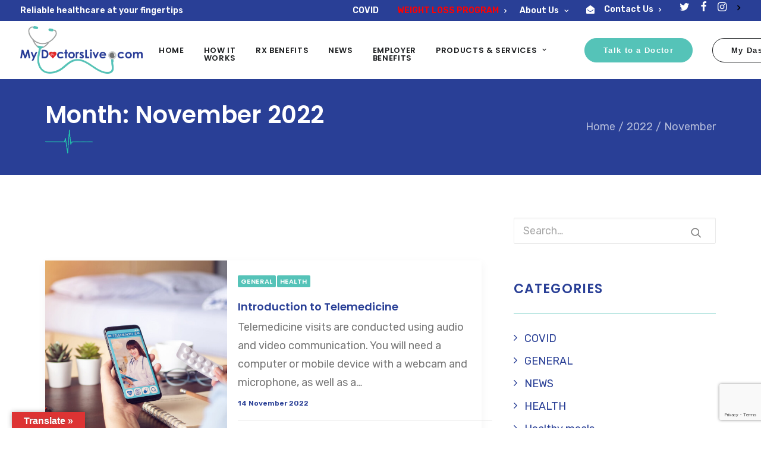

--- FILE ---
content_type: text/html; charset=UTF-8
request_url: https://mydoctorslive.com/2022/11/
body_size: 19397
content:
<!DOCTYPE html>
<html class="no-touch" lang="en" xmlns="http://www.w3.org/1999/xhtml">
<head>
<meta http-equiv="Content-Type" content="text/html; charset=UTF-8">
<meta name="viewport" content="width=device-width, initial-scale=1">
<link rel="profile" href="https://gmpg.org/xfn/11">
<link rel="pingback" href="https://mydoctorslive.com/xmlrpc.php">
<meta name='robots' content='noindex, follow' />

	<!-- This site is optimized with the Yoast SEO plugin v19.10 - https://yoast.com/wordpress/plugins/seo/ -->
	<title>November 2022 - My Doctors Live</title>
	<meta property="og:locale" content="en_US" />
	<meta property="og:type" content="website" />
	<meta property="og:title" content="November 2022 - My Doctors Live" />
	<meta property="og:url" content="https://mydoctorslive.com/2022/11/" />
	<meta property="og:site_name" content="My Doctors Live" />
	<meta property="og:image" content="https://mydoctorslive.com/wp-content/uploads/2022/09/2022Profile-MDL.jpg" />
	<meta property="og:image:width" content="1500" />
	<meta property="og:image:height" content="1500" />
	<meta property="og:image:type" content="image/jpeg" />
	<meta name="twitter:card" content="summary_large_image" />
	<meta name="twitter:site" content="@MyDoctorsLive1" />
	<script type="application/ld+json" class="yoast-schema-graph">{"@context":"https://schema.org","@graph":[{"@type":"CollectionPage","@id":"https://mydoctorslive.com/2022/11/","url":"https://mydoctorslive.com/2022/11/","name":"November 2022 - My Doctors Live","isPartOf":{"@id":"https://mydoctorslive.com/#website"},"primaryImageOfPage":{"@id":"https://mydoctorslive.com/2022/11/#primaryimage"},"image":{"@id":"https://mydoctorslive.com/2022/11/#primaryimage"},"thumbnailUrl":"https://mydoctorslive.com/wp-content/uploads/2022/11/AdobeStock_335207058-scaled.jpeg","breadcrumb":{"@id":"https://mydoctorslive.com/2022/11/#breadcrumb"},"inLanguage":"en"},{"@type":"ImageObject","inLanguage":"en","@id":"https://mydoctorslive.com/2022/11/#primaryimage","url":"https://mydoctorslive.com/wp-content/uploads/2022/11/AdobeStock_335207058-scaled.jpeg","contentUrl":"https://mydoctorslive.com/wp-content/uploads/2022/11/AdobeStock_335207058-scaled.jpeg","width":2560,"height":1441,"caption":"sick woman use video conference, make online consultation with doctor on mobile application, patient ask doctor about illness, medication via video call. Telehealth, Telemedicine and online hospital"},{"@type":"BreadcrumbList","@id":"https://mydoctorslive.com/2022/11/#breadcrumb","itemListElement":[{"@type":"ListItem","position":1,"name":"Home","item":"https://mydoctorslive.com/"},{"@type":"ListItem","position":2,"name":"Archives for November 2022"}]},{"@type":"WebSite","@id":"https://mydoctorslive.com/#website","url":"https://mydoctorslive.com/","name":"My Doctors Live","description":"Telemedicine for Patients and Doctors","publisher":{"@id":"https://mydoctorslive.com/#organization"},"potentialAction":[{"@type":"SearchAction","target":{"@type":"EntryPoint","urlTemplate":"https://mydoctorslive.com/?s={search_term_string}"},"query-input":"required name=search_term_string"}],"inLanguage":"en"},{"@type":"Organization","@id":"https://mydoctorslive.com/#organization","name":"My Doctors Live","url":"https://mydoctorslive.com/","logo":{"@type":"ImageObject","inLanguage":"en","@id":"https://mydoctorslive.com/#/schema/logo/image/","url":"https://mydoctorslive.com/wp-content/uploads/2020/12/mdl-logo-stacked.png","contentUrl":"https://mydoctorslive.com/wp-content/uploads/2020/12/mdl-logo-stacked.png","width":1967,"height":964,"caption":"My Doctors Live"},"image":{"@id":"https://mydoctorslive.com/#/schema/logo/image/"},"sameAs":["https://www.facebook.com/MyDoctorsLive/","https://twitter.com/MyDoctorsLive1"]}]}</script>
	<!-- / Yoast SEO plugin. -->


<link rel='dns-prefetch' href='//static.klaviyo.com' />
<link rel='dns-prefetch' href='//translate.google.com' />
<link rel='dns-prefetch' href='//www.googletagmanager.com' />
<link rel='dns-prefetch' href='//www.google.com' />
<link rel='dns-prefetch' href='//fonts.googleapis.com' />
<link rel='dns-prefetch' href='//s.w.org' />
<link rel='dns-prefetch' href='//pagead2.googlesyndication.com' />
<link rel="alternate" type="application/rss+xml" title="My Doctors Live &raquo; Feed" href="https://mydoctorslive.com/feed/" />
<link rel="alternate" type="application/rss+xml" title="My Doctors Live &raquo; Comments Feed" href="https://mydoctorslive.com/comments/feed/" />
<script type="text/javascript">
window._wpemojiSettings = {"baseUrl":"https:\/\/s.w.org\/images\/core\/emoji\/13.1.0\/72x72\/","ext":".png","svgUrl":"https:\/\/s.w.org\/images\/core\/emoji\/13.1.0\/svg\/","svgExt":".svg","source":{"concatemoji":"https:\/\/mydoctorslive.com\/wp-includes\/js\/wp-emoji-release.min.js?ver=5.9.12"}};
/*! This file is auto-generated */
!function(e,a,t){var n,r,o,i=a.createElement("canvas"),p=i.getContext&&i.getContext("2d");function s(e,t){var a=String.fromCharCode;p.clearRect(0,0,i.width,i.height),p.fillText(a.apply(this,e),0,0);e=i.toDataURL();return p.clearRect(0,0,i.width,i.height),p.fillText(a.apply(this,t),0,0),e===i.toDataURL()}function c(e){var t=a.createElement("script");t.src=e,t.defer=t.type="text/javascript",a.getElementsByTagName("head")[0].appendChild(t)}for(o=Array("flag","emoji"),t.supports={everything:!0,everythingExceptFlag:!0},r=0;r<o.length;r++)t.supports[o[r]]=function(e){if(!p||!p.fillText)return!1;switch(p.textBaseline="top",p.font="600 32px Arial",e){case"flag":return s([127987,65039,8205,9895,65039],[127987,65039,8203,9895,65039])?!1:!s([55356,56826,55356,56819],[55356,56826,8203,55356,56819])&&!s([55356,57332,56128,56423,56128,56418,56128,56421,56128,56430,56128,56423,56128,56447],[55356,57332,8203,56128,56423,8203,56128,56418,8203,56128,56421,8203,56128,56430,8203,56128,56423,8203,56128,56447]);case"emoji":return!s([10084,65039,8205,55357,56613],[10084,65039,8203,55357,56613])}return!1}(o[r]),t.supports.everything=t.supports.everything&&t.supports[o[r]],"flag"!==o[r]&&(t.supports.everythingExceptFlag=t.supports.everythingExceptFlag&&t.supports[o[r]]);t.supports.everythingExceptFlag=t.supports.everythingExceptFlag&&!t.supports.flag,t.DOMReady=!1,t.readyCallback=function(){t.DOMReady=!0},t.supports.everything||(n=function(){t.readyCallback()},a.addEventListener?(a.addEventListener("DOMContentLoaded",n,!1),e.addEventListener("load",n,!1)):(e.attachEvent("onload",n),a.attachEvent("onreadystatechange",function(){"complete"===a.readyState&&t.readyCallback()})),(n=t.source||{}).concatemoji?c(n.concatemoji):n.wpemoji&&n.twemoji&&(c(n.twemoji),c(n.wpemoji)))}(window,document,window._wpemojiSettings);
</script>
<style type="text/css">
img.wp-smiley,
img.emoji {
	display: inline !important;
	border: none !important;
	box-shadow: none !important;
	height: 1em !important;
	width: 1em !important;
	margin: 0 0.07em !important;
	vertical-align: -0.1em !important;
	background: none !important;
	padding: 0 !important;
}
</style>
	<link rel='stylesheet' id='wp-block-library-css'  href='https://mydoctorslive.com/wp-includes/css/dist/block-library/style.min.css?ver=5.9.12' type='text/css' media='all' />
<link rel='stylesheet' id='wc-blocks-vendors-style-css'  href='https://mydoctorslive.com/wp-content/plugins/woocommerce/packages/woocommerce-blocks/build/wc-blocks-vendors-style.css?ver=9.4.3' type='text/css' media='all' />
<link rel='stylesheet' id='wc-blocks-style-css'  href='https://mydoctorslive.com/wp-content/plugins/woocommerce/packages/woocommerce-blocks/build/wc-blocks-style.css?ver=9.4.3' type='text/css' media='all' />
<style id='global-styles-inline-css' type='text/css'>
body{--wp--preset--color--black: #000000;--wp--preset--color--cyan-bluish-gray: #abb8c3;--wp--preset--color--white: #ffffff;--wp--preset--color--pale-pink: #f78da7;--wp--preset--color--vivid-red: #cf2e2e;--wp--preset--color--luminous-vivid-orange: #ff6900;--wp--preset--color--luminous-vivid-amber: #fcb900;--wp--preset--color--light-green-cyan: #7bdcb5;--wp--preset--color--vivid-green-cyan: #00d084;--wp--preset--color--pale-cyan-blue: #8ed1fc;--wp--preset--color--vivid-cyan-blue: #0693e3;--wp--preset--color--vivid-purple: #9b51e0;--wp--preset--gradient--vivid-cyan-blue-to-vivid-purple: linear-gradient(135deg,rgba(6,147,227,1) 0%,rgb(155,81,224) 100%);--wp--preset--gradient--light-green-cyan-to-vivid-green-cyan: linear-gradient(135deg,rgb(122,220,180) 0%,rgb(0,208,130) 100%);--wp--preset--gradient--luminous-vivid-amber-to-luminous-vivid-orange: linear-gradient(135deg,rgba(252,185,0,1) 0%,rgba(255,105,0,1) 100%);--wp--preset--gradient--luminous-vivid-orange-to-vivid-red: linear-gradient(135deg,rgba(255,105,0,1) 0%,rgb(207,46,46) 100%);--wp--preset--gradient--very-light-gray-to-cyan-bluish-gray: linear-gradient(135deg,rgb(238,238,238) 0%,rgb(169,184,195) 100%);--wp--preset--gradient--cool-to-warm-spectrum: linear-gradient(135deg,rgb(74,234,220) 0%,rgb(151,120,209) 20%,rgb(207,42,186) 40%,rgb(238,44,130) 60%,rgb(251,105,98) 80%,rgb(254,248,76) 100%);--wp--preset--gradient--blush-light-purple: linear-gradient(135deg,rgb(255,206,236) 0%,rgb(152,150,240) 100%);--wp--preset--gradient--blush-bordeaux: linear-gradient(135deg,rgb(254,205,165) 0%,rgb(254,45,45) 50%,rgb(107,0,62) 100%);--wp--preset--gradient--luminous-dusk: linear-gradient(135deg,rgb(255,203,112) 0%,rgb(199,81,192) 50%,rgb(65,88,208) 100%);--wp--preset--gradient--pale-ocean: linear-gradient(135deg,rgb(255,245,203) 0%,rgb(182,227,212) 50%,rgb(51,167,181) 100%);--wp--preset--gradient--electric-grass: linear-gradient(135deg,rgb(202,248,128) 0%,rgb(113,206,126) 100%);--wp--preset--gradient--midnight: linear-gradient(135deg,rgb(2,3,129) 0%,rgb(40,116,252) 100%);--wp--preset--duotone--dark-grayscale: url('#wp-duotone-dark-grayscale');--wp--preset--duotone--grayscale: url('#wp-duotone-grayscale');--wp--preset--duotone--purple-yellow: url('#wp-duotone-purple-yellow');--wp--preset--duotone--blue-red: url('#wp-duotone-blue-red');--wp--preset--duotone--midnight: url('#wp-duotone-midnight');--wp--preset--duotone--magenta-yellow: url('#wp-duotone-magenta-yellow');--wp--preset--duotone--purple-green: url('#wp-duotone-purple-green');--wp--preset--duotone--blue-orange: url('#wp-duotone-blue-orange');--wp--preset--font-size--small: 13px;--wp--preset--font-size--medium: 20px;--wp--preset--font-size--large: 36px;--wp--preset--font-size--x-large: 42px;}.has-black-color{color: var(--wp--preset--color--black) !important;}.has-cyan-bluish-gray-color{color: var(--wp--preset--color--cyan-bluish-gray) !important;}.has-white-color{color: var(--wp--preset--color--white) !important;}.has-pale-pink-color{color: var(--wp--preset--color--pale-pink) !important;}.has-vivid-red-color{color: var(--wp--preset--color--vivid-red) !important;}.has-luminous-vivid-orange-color{color: var(--wp--preset--color--luminous-vivid-orange) !important;}.has-luminous-vivid-amber-color{color: var(--wp--preset--color--luminous-vivid-amber) !important;}.has-light-green-cyan-color{color: var(--wp--preset--color--light-green-cyan) !important;}.has-vivid-green-cyan-color{color: var(--wp--preset--color--vivid-green-cyan) !important;}.has-pale-cyan-blue-color{color: var(--wp--preset--color--pale-cyan-blue) !important;}.has-vivid-cyan-blue-color{color: var(--wp--preset--color--vivid-cyan-blue) !important;}.has-vivid-purple-color{color: var(--wp--preset--color--vivid-purple) !important;}.has-black-background-color{background-color: var(--wp--preset--color--black) !important;}.has-cyan-bluish-gray-background-color{background-color: var(--wp--preset--color--cyan-bluish-gray) !important;}.has-white-background-color{background-color: var(--wp--preset--color--white) !important;}.has-pale-pink-background-color{background-color: var(--wp--preset--color--pale-pink) !important;}.has-vivid-red-background-color{background-color: var(--wp--preset--color--vivid-red) !important;}.has-luminous-vivid-orange-background-color{background-color: var(--wp--preset--color--luminous-vivid-orange) !important;}.has-luminous-vivid-amber-background-color{background-color: var(--wp--preset--color--luminous-vivid-amber) !important;}.has-light-green-cyan-background-color{background-color: var(--wp--preset--color--light-green-cyan) !important;}.has-vivid-green-cyan-background-color{background-color: var(--wp--preset--color--vivid-green-cyan) !important;}.has-pale-cyan-blue-background-color{background-color: var(--wp--preset--color--pale-cyan-blue) !important;}.has-vivid-cyan-blue-background-color{background-color: var(--wp--preset--color--vivid-cyan-blue) !important;}.has-vivid-purple-background-color{background-color: var(--wp--preset--color--vivid-purple) !important;}.has-black-border-color{border-color: var(--wp--preset--color--black) !important;}.has-cyan-bluish-gray-border-color{border-color: var(--wp--preset--color--cyan-bluish-gray) !important;}.has-white-border-color{border-color: var(--wp--preset--color--white) !important;}.has-pale-pink-border-color{border-color: var(--wp--preset--color--pale-pink) !important;}.has-vivid-red-border-color{border-color: var(--wp--preset--color--vivid-red) !important;}.has-luminous-vivid-orange-border-color{border-color: var(--wp--preset--color--luminous-vivid-orange) !important;}.has-luminous-vivid-amber-border-color{border-color: var(--wp--preset--color--luminous-vivid-amber) !important;}.has-light-green-cyan-border-color{border-color: var(--wp--preset--color--light-green-cyan) !important;}.has-vivid-green-cyan-border-color{border-color: var(--wp--preset--color--vivid-green-cyan) !important;}.has-pale-cyan-blue-border-color{border-color: var(--wp--preset--color--pale-cyan-blue) !important;}.has-vivid-cyan-blue-border-color{border-color: var(--wp--preset--color--vivid-cyan-blue) !important;}.has-vivid-purple-border-color{border-color: var(--wp--preset--color--vivid-purple) !important;}.has-vivid-cyan-blue-to-vivid-purple-gradient-background{background: var(--wp--preset--gradient--vivid-cyan-blue-to-vivid-purple) !important;}.has-light-green-cyan-to-vivid-green-cyan-gradient-background{background: var(--wp--preset--gradient--light-green-cyan-to-vivid-green-cyan) !important;}.has-luminous-vivid-amber-to-luminous-vivid-orange-gradient-background{background: var(--wp--preset--gradient--luminous-vivid-amber-to-luminous-vivid-orange) !important;}.has-luminous-vivid-orange-to-vivid-red-gradient-background{background: var(--wp--preset--gradient--luminous-vivid-orange-to-vivid-red) !important;}.has-very-light-gray-to-cyan-bluish-gray-gradient-background{background: var(--wp--preset--gradient--very-light-gray-to-cyan-bluish-gray) !important;}.has-cool-to-warm-spectrum-gradient-background{background: var(--wp--preset--gradient--cool-to-warm-spectrum) !important;}.has-blush-light-purple-gradient-background{background: var(--wp--preset--gradient--blush-light-purple) !important;}.has-blush-bordeaux-gradient-background{background: var(--wp--preset--gradient--blush-bordeaux) !important;}.has-luminous-dusk-gradient-background{background: var(--wp--preset--gradient--luminous-dusk) !important;}.has-pale-ocean-gradient-background{background: var(--wp--preset--gradient--pale-ocean) !important;}.has-electric-grass-gradient-background{background: var(--wp--preset--gradient--electric-grass) !important;}.has-midnight-gradient-background{background: var(--wp--preset--gradient--midnight) !important;}.has-small-font-size{font-size: var(--wp--preset--font-size--small) !important;}.has-medium-font-size{font-size: var(--wp--preset--font-size--medium) !important;}.has-large-font-size{font-size: var(--wp--preset--font-size--large) !important;}.has-x-large-font-size{font-size: var(--wp--preset--font-size--x-large) !important;}
</style>
<link rel='stylesheet' id='allow-webp-image-css'  href='https://mydoctorslive.com/wp-content/plugins/allow-webp-image/public/css/allow-webp-image-public.css?ver=1.0.1' type='text/css' media='all' />
<link rel='stylesheet' id='contact-form-7-css'  href='https://mydoctorslive.com/wp-content/plugins/contact-form-7/includes/css/styles.css?ver=5.6.4' type='text/css' media='all' />
<link rel='stylesheet' id='ctf_styles-css'  href='https://mydoctorslive.com/wp-content/plugins/custom-twitter-feeds/css/ctf-styles.min.css?ver=2.2.1' type='text/css' media='all' />
<link rel='stylesheet' id='google-language-translator-css'  href='https://mydoctorslive.com/wp-content/plugins/google-language-translator/css/style.css?ver=6.0.19' type='text/css' media='' />
<link rel='stylesheet' id='glt-toolbar-styles-css'  href='https://mydoctorslive.com/wp-content/plugins/google-language-translator/css/toolbar.css?ver=6.0.19' type='text/css' media='' />
<link rel='stylesheet' id='uncodefont-google-css'  href='//fonts.googleapis.com/css?family=Poppins%3A300%2Cregular%2Citalic%2C500%2C600%2C800%7CRubik%3A300%2Cregular%2C500%2C600&#038;subset=latin%2Clatin-ext&#038;ver=2.8.9' type='text/css' media='all' />
<style id='woocommerce-inline-inline-css' type='text/css'>
.woocommerce form .form-row .required { visibility: visible; }
</style>
<link rel='stylesheet' id='rs-style-css'  href='https://mydoctorslive.com/wp-content/themes/uncode-child/css/rs-style.css?ver=1.3' type='text/css' media='all' />
<link rel='stylesheet' id='sv-wc-payment-gateway-payment-form-v5_10_12-css'  href='https://mydoctorslive.com/wp-content/plugins/woocommerce-gateway-authorize-net-cim/vendor/skyverge/wc-plugin-framework/woocommerce/payment-gateway/assets/css/frontend/sv-wc-payment-gateway-payment-form.min.css?ver=5.10.12' type='text/css' media='all' />
<link rel='stylesheet' id='uncode-style-css'  href='https://mydoctorslive.com/wp-content/themes/uncode/library/css/style.css' type='text/css' media='all' />
<style id='uncode-style-inline-css' type='text/css'>

@media (max-width: 959px) { .navbar-brand > * { height: 50px !important;}}
@media (min-width: 960px) { .limit-width { max-width: 1200px; margin: auto;}}
.menu-primary ul.menu-smart > li > a, .menu-primary ul.menu-smart li.dropdown > a, .menu-primary ul.menu-smart li.mega-menu > a, .vmenu-container ul.menu-smart > li > a, .vmenu-container ul.menu-smart li.dropdown > a { text-transform: uppercase; }
body.menu-custom-padding .col-lg-0.logo-container, body.menu-custom-padding .col-lg-2.logo-container, body.menu-custom-padding .col-lg-12 .logo-container, body.menu-custom-padding .col-lg-4.logo-container { padding-top: 9px; padding-bottom: 9px; }
body.menu-custom-padding .col-lg-0.logo-container.shrinked, body.menu-custom-padding .col-lg-2.logo-container.shrinked, body.menu-custom-padding .col-lg-12 .logo-container.shrinked, body.menu-custom-padding .col-lg-4.logo-container.shrinked { padding-top: 0px; padding-bottom: 0px; }
@media (max-width: 959px) { body.menu-custom-padding .menu-container .logo-container { padding-top: 9px !important; padding-bottom: 9px !important; } }
#changer-back-color { transition: background-color 1000ms cubic-bezier(0.25, 1, 0.5, 1) !important; } #changer-back-color > div { transition: opacity 1000ms cubic-bezier(0.25, 1, 0.5, 1) !important; } body.bg-changer-init.disable-hover .main-wrapper .style-light,  body.bg-changer-init.disable-hover .main-wrapper .style-light h1,  body.bg-changer-init.disable-hover .main-wrapper .style-light h2, body.bg-changer-init.disable-hover .main-wrapper .style-light h3, body.bg-changer-init.disable-hover .main-wrapper .style-light h4, body.bg-changer-init.disable-hover .main-wrapper .style-light h5, body.bg-changer-init.disable-hover .main-wrapper .style-light h6, body.bg-changer-init.disable-hover .main-wrapper .style-light a, body.bg-changer-init.disable-hover .main-wrapper .style-dark, body.bg-changer-init.disable-hover .main-wrapper .style-dark h1, body.bg-changer-init.disable-hover .main-wrapper .style-dark h2, body.bg-changer-init.disable-hover .main-wrapper .style-dark h3, body.bg-changer-init.disable-hover .main-wrapper .style-dark h4, body.bg-changer-init.disable-hover .main-wrapper .style-dark h5, body.bg-changer-init.disable-hover .main-wrapper .style-dark h6, body.bg-changer-init.disable-hover .main-wrapper .style-dark a { transition: color 1000ms cubic-bezier(0.25, 1, 0.5, 1) !important; }
</style>
<link rel='stylesheet' id='uncode-woocommerce-css'  href='https://mydoctorslive.com/wp-content/themes/uncode/library/css/woocommerce.css' type='text/css' media='all' />
<link rel='stylesheet' id='uncode-icons-css'  href='https://mydoctorslive.com/wp-content/themes/uncode/library/css/uncode-icons.css' type='text/css' media='all' />
<link rel='stylesheet' id='uncode-custom-style-css'  href='https://mydoctorslive.com/wp-content/themes/uncode/library/css/style-custom.css' type='text/css' media='all' />
<style id='uncode-custom-style-inline-css' type='text/css'>
.menu-mini.menu-smart a { font-size:14px; font-weight:600; line-height:14px;}.menu-mini.menu-smart i.menu-icon { padding:0 7px; font-size:14px;}.menu-mini.menu-smart a:hover {color:#55c3b8;}.widget-container .widget-title {font-size:22px;}.style-light .widget-container .widget-title {border-color:#55c3b8;}.style-light .widget-container a {color:#777777;}.uncode-list ul li {padding-left:29px;}.uncode-list ul li i {margin-left:-29px;}.menu-dark .menu-smart > li.active > a, .menu-dark .menu-smart > li.current-menu-item:not(.menu-item-type-custom) > a {color:#55c3b8;}#ctf .ctf-item {padding:0px 0px !important;border-top:1px solid #55c3b8;}.submenu-dark .menu-horizontal .menu-smart ul {background-color:#f7f7f7;}.submenu-dark .menu-horizontal:not(.menu-sub-enhanced) .menu-smart ul a {color:#222222;}#menu-item-2362 > div > div:nth-child(2) {padding:0px;}#menu-item-2362 > div > a {display:none;}#menu-item-2362 > div > div:nth-child(2) > a:nth-child(1) {display:none;}#menu-item-2362 > div > div:nth-child(2) > a:nth-child(2) > i, #menu-item-2362 > div > div:nth-child(3) > a > i, #menu-item-2362 > div > div:nth-child(4) > a > i {margin:0px;}#menu-item-2362 > div > div:nth-child(3), #menu-item-2362 > div > div:nth-child(4) {padding:0px;}#menu-item-449 > a > i::before {display:none !important;}
</style>
<link rel='stylesheet' id='jquery-qtip-css'  href='https://mydoctorslive.com/wp-content/plugins/ql-cost-calculator/style/jquery.qtip.css?ver=5.9.12' type='text/css' media='all' />
<link rel='stylesheet' id='cc-template-css'  href='https://mydoctorslive.com/wp-content/plugins/ql-cost-calculator/fonts/template/style.css?ver=5.9.12' type='text/css' media='all' />
<link rel='stylesheet' id='cc-google-font-primary-css'  href='//fonts.googleapis.com/css?family=Poppins%3A600&#038;subset=latin&#038;ver=5.9.12' type='text/css' media='all' />
<link rel='stylesheet' id='cc-google-font-secondary-css'  href='//fonts.googleapis.com/css?family=Rubik%3A500&#038;subset=latin&#038;ver=5.9.12' type='text/css' media='all' />
<link rel='stylesheet' id='cost_calculator_style-css'  href='https://mydoctorslive.com/wp-content/plugins/ql-cost-calculator/style/style.css?ver=5.9.12' type='text/css' media='all' />
<style id='cost_calculator_style-inline-css' type='text/css'>
body .cost-calculator-container,
body .cost-calculator-container .ui-widget,
.cost-calculator-dropdown.ui-selectmenu-menu,
.cost-calculator-box label,
.cost-calculator-container input,
.cost-calculator-container input[type='text'],
.cost-calculator-container input[type='email'],
.cost-calculator-container input[type='number'],
.cost-calculator-container textarea,
.cost-calculator-terms-container label,
.cost-calculator-terms-container label a,
input[type='checkbox'] + span.cost-calculator-switch-slider::after,
.cost-calculator-box .ui-selectmenu-button span.ui-selectmenu-text,
.cost-calculator-container .cost-calculator-more,
.cost-calculator-container .cost-calculator-more[type="submit"],
body .cost-calculator-container .cost-calculator-more.cost-calculator-gray:hover,
.cost-calculator-container .cost-calculator-flex-box label,
.cost-calculator-datepicker.ui-datepicker,
.cost-calculator-datepicker.ui-datepicker table td,
.cost-calculator-datepicker.ui-datepicker table th,
.cost-calculator-dropdown.ui-selectmenu-menu .ui-menu li
{
	font-family: 'Poppins';
}
body .cost-calculator-container h1,
body .cost-calculator-container h2,
body .cost-calculator-container h3,
body .cost-calculator-container h4,
body .cost-calculator-container h5,
body .cost-calculator-container h6,
.cost-calculator-summary-price
{
	font-family: 'Rubik';
}

</style>
<link rel='stylesheet' id='cost_calculator_style_responsive-css'  href='https://mydoctorslive.com/wp-content/plugins/ql-cost-calculator/style/responsive.css?ver=5.9.12' type='text/css' media='all' />
<link rel='stylesheet' id='cf7cf-style-css'  href='https://mydoctorslive.com/wp-content/plugins/cf7-conditional-fields/style.css?ver=2.4.3' type='text/css' media='all' />
<link rel='stylesheet' id='child-style-css'  href='https://mydoctorslive.com/wp-content/themes/uncode-child/style.css' type='text/css' media='all' />
<script type='text/javascript' src='https://mydoctorslive.com/wp-includes/js/jquery/jquery.min.js?ver=3.6.0' id='jquery-core-js'></script>
<script type='text/javascript' src='https://mydoctorslive.com/wp-includes/js/jquery/jquery-migrate.min.js?ver=3.3.2' id='jquery-migrate-js'></script>
<script type='text/javascript' src='https://mydoctorslive.com/wp-content/plugins/allow-webp-image/public/js/allow-webp-image-public.js?ver=1.0.1' id='allow-webp-image-js'></script>
<script type='text/javascript' src='https://mydoctorslive.com/wp-content/plugins/woocommerce/assets/js/jquery-blockui/jquery.blockUI.min.js?ver=2.7.0-wc.7.4.0' id='jquery-blockui-js'></script>
<script type='text/javascript' id='wc-add-to-cart-js-extra'>
/* <![CDATA[ */
var wc_add_to_cart_params = {"ajax_url":"\/wp-admin\/admin-ajax.php","wc_ajax_url":"\/?wc-ajax=%%endpoint%%","i18n_view_cart":"View cart","cart_url":"https:\/\/mydoctorslive.com\/cart\/","is_cart":"","cart_redirect_after_add":"yes"};
/* ]]> */
</script>
<script type='text/javascript' src='https://mydoctorslive.com/wp-content/plugins/woocommerce/assets/js/frontend/add-to-cart.min.js?ver=7.4.0' id='wc-add-to-cart-js'></script>
<script type='text/javascript' src='https://mydoctorslive.com/wp-content/plugins/uncode-js_composer/assets/js/vendors/woocommerce-add-to-cart.js?ver=6.13.1' id='vc_woocommerce-add-to-cart-js-js'></script>
<script type='text/javascript' src='/wp-content/themes/uncode/library/js/ai-uncode.min.js' id='uncodeAI' data-home='/' data-path='/' data-breakpoints-images='258,516,720,1032,1440,2064,2880' id='ai-uncode-js'></script>
<script type='text/javascript' id='uncode-init-js-extra'>
/* <![CDATA[ */
var SiteParameters = {"days":"days","hours":"hours","minutes":"minutes","seconds":"seconds","constant_scroll":"off","scroll_speed":"400","parallax_factor":"0.25","loading":"Loading\u2026","slide_name":"slide","slide_footer":"footer","ajax_url":"https:\/\/mydoctorslive.com\/wp-admin\/admin-ajax.php","nonce_adaptive_images":"5d99e31ef9","nonce_srcset_async":"3ce4f152b8","enable_debug":"","block_mobile_videos":"","is_frontend_editor":"","main_width":["1200","px"],"mobile_parallax_allowed":"","listen_for_screen_update":"1","wireframes_plugin_active":"1","sticky_elements":"off","resize_quality":"90","register_metadata":"","bg_changer_time":"1000","update_wc_fragments":"1","optimize_shortpixel_image":"","menu_mobile_offcanvas_gap":"45","custom_cursor_selector":"[href], .trigger-overlay, .owl-next, .owl-prev, .owl-dot, input[type=\"submit\"], input[type=\"checkbox\"], button[type=\"submit\"], a[class^=\"ilightbox\"], .ilightbox-thumbnail, .ilightbox-prev, .ilightbox-next, .overlay-close, .unmodal-close, .qty-inset > span, .share-button li, .uncode-post-titles .tmb.tmb-click-area, .btn-link, .tmb-click-row .t-inside, .lg-outer button, .lg-thumb img, a[data-lbox], .uncode-close-offcanvas-overlay","mobile_parallax_animation":"","lbox_enhanced":"","native_media_player":"1","vimeoPlayerParams":"?autoplay=0","ajax_filter_key_search":"key","ajax_filter_key_unfilter":"unfilter","index_pagination_scroll_to":"","uncode_wc_popup_cart_qty":"","uncode_adaptive":"1","ai_breakpoints":"258,516,720,1032,1440,2064,2880"};
/* ]]> */
</script>
<script type='text/javascript' src='https://mydoctorslive.com/wp-content/themes/uncode/library/js/init.min.js' id='uncode-init-js'></script>

<!-- Google Analytics snippet added by Site Kit -->
<script type='text/javascript' src='https://www.googletagmanager.com/gtag/js?id=UA-238394169-1' id='google_gtagjs-js' async></script>
<script type='text/javascript' id='google_gtagjs-js-after'>
window.dataLayer = window.dataLayer || [];function gtag(){dataLayer.push(arguments);}
gtag('set', 'linker', {"domains":["mydoctorslive.com"]} );
gtag("js", new Date());
gtag("set", "developer_id.dZTNiMT", true);
gtag("config", "UA-238394169-1", {"anonymize_ip":true});
gtag("config", "G-Q85JH3R0MY");
</script>

<!-- End Google Analytics snippet added by Site Kit -->
<script type='text/javascript' id='wc-settings-dep-in-header-js-after'>
console.warn( "Scripts that have a dependency on [wc-settings, wc-blocks-checkout] must be loaded in the footer, klaviyo-klaviyo-checkout-block-editor-script was registered to load in the header, but has been switched to load in the footer instead. See https://github.com/woocommerce/woocommerce-gutenberg-products-block/pull/5059" );
console.warn( "Scripts that have a dependency on [wc-settings, wc-blocks-checkout] must be loaded in the footer, klaviyo-klaviyo-checkout-block-view-script was registered to load in the header, but has been switched to load in the footer instead. See https://github.com/woocommerce/woocommerce-gutenberg-products-block/pull/5059" );
</script>
<link rel="https://api.w.org/" href="https://mydoctorslive.com/wp-json/" /><link rel="EditURI" type="application/rsd+xml" title="RSD" href="https://mydoctorslive.com/xmlrpc.php?rsd" />
<link rel="wlwmanifest" type="application/wlwmanifest+xml" href="https://mydoctorslive.com/wp-includes/wlwmanifest.xml" /> 
<meta name="generator" content="WordPress 5.9.12" />
<meta name="generator" content="WooCommerce 7.4.0" />
<style>#google_language_translator a{display:none!important;}div.skiptranslate.goog-te-gadget{display:inline!important;}.goog-te-gadget{color:transparent!important;}.goog-te-gadget{font-size:0px!important;}.goog-branding{display:none;}.goog-tooltip{display: none!important;}.goog-tooltip:hover{display: none!important;}.goog-text-highlight{background-color:transparent!important;border:none!important;box-shadow:none!important;}#google_language_translator select.goog-te-combo{color:#32373c;}div.skiptranslate{display:none!important;}body{top:0px!important;}#goog-gt-{display:none!important;}#glt-translate-trigger{left:20px;right:auto;}#glt-translate-trigger > span{color:#ffffff;}#glt-translate-trigger{background:#dd3333;}.goog-te-gadget .goog-te-combo{width:100%;}</style><meta name="generator" content="Site Kit by Google 1.115.0" /><!-- Hotjar Tracking Code for https://mydoctorslive.com -->
<script>
    (function(h,o,t,j,a,r){
        h.hj=h.hj||function(){(h.hj.q=h.hj.q||[]).push(arguments)};
        h._hjSettings={hjid:3439607,hjsv:6};
        a=o.getElementsByTagName('head')[0];
        r=o.createElement('script');r.async=1;
        r.src=t+h._hjSettings.hjid+j+h._hjSettings.hjsv;
        a.appendChild(r);
    })(window,document,'https://static.hotjar.com/c/hotjar-','.js?sv=');
</script>

<!-- Google tag (gtag.js) -->
<script async src="https://www.googletagmanager.com/gtag/js?id=UA-238394169-1"></script>
<script>
  window.dataLayer = window.dataLayer || [];
  function gtag(){dataLayer.push(arguments);}
  gtag('js', new Date());

  gtag('config', 'UA-238394169-1');
  gtag('config', 'AW-11360570706');
</script>
<!-- Event snippet for Website lead conversion page -->
<script>
  gtag('event', 'conversion', {'send_to': 'AW-11360570706/UEmTCLnLv-gYENKakqkq'});
</script>

<!-- Meta Pixel Code -->
<script>
!function(f,b,e,v,n,t,s)
{if(f.fbq)return;n=f.fbq=function(){n.callMethod?
n.callMethod.apply(n,arguments):n.queue.push(arguments)};
if(!f._fbq)f._fbq=n;n.push=n;n.loaded=!0;n.version='2.0';
n.queue=[];t=b.createElement(e);t.async=!0;
t.src=v;s=b.getElementsByTagName(e)[0];
s.parentNode.insertBefore(t,s)}(window, document,'script',
'https://connect.facebook.net/en_US/fbevents.js');
fbq('init', '297914293101699');
fbq('track', 'PageView');
</script>
<noscript><img height="1" width="1" style="display:none"
src="https://www.facebook.com/tr?id=297914293101699&ev=PageView&noscript=1"
/></noscript>
<!-- End Meta Pixel Code --><link rel="apple-touch-icon" sizes="180x180" href="/wp-content/uploads/fbrfg/apple-touch-icon.png">
<link rel="icon" type="image/png" sizes="32x32" href="/wp-content/uploads/fbrfg/favicon-32x32.png">
<link rel="icon" type="image/png" sizes="16x16" href="/wp-content/uploads/fbrfg/favicon-16x16.png">
<link rel="manifest" href="/wp-content/uploads/fbrfg/site.webmanifest">
<link rel="mask-icon" href="/wp-content/uploads/fbrfg/safari-pinned-tab.svg" color="#ff0000">
<link rel="shortcut icon" href="/wp-content/uploads/fbrfg/favicon.ico">
<meta name="msapplication-TileColor" content="#ffffff">
<meta name="msapplication-config" content="/wp-content/uploads/fbrfg/browserconfig.xml">
<meta name="theme-color" content="#ffffff">	<noscript><style>.woocommerce-product-gallery{ opacity: 1 !important; }</style></noscript>
	
<!-- Google AdSense snippet added by Site Kit -->
<meta name="google-adsense-platform-account" content="ca-host-pub-2644536267352236">
<meta name="google-adsense-platform-domain" content="sitekit.withgoogle.com">
<!-- End Google AdSense snippet added by Site Kit -->
<script>!function(f,b,e,v,n,t,s){if(f.fbq)return;n=f.fbq=function(){n.callMethod?n.callMethod.apply(n,arguments):n.queue.push(arguments)};if(!f._fbq)f._fbq=n;n.push=n;n.loaded=!0;n.version='2.0';n.queue=[];t=b.createElement(e);t.async=!0;t.src=v;s=b.getElementsByTagName(e)[0];s.parentNode.insertBefore(t,s)}(window, document,'script','https://connect.facebook.net/en_US/fbevents.js');fbq('init', '1615625505629079');fbq('track', 'PageView');</script><noscript><img height="1" width="1" style="display:none" src="https://www.facebook.com/tr?id=1615625505629079&ev=PageView&noscript=1"/></noscript>
<!-- Google AdSense snippet added by Site Kit -->
<script async="async" src="https://pagead2.googlesyndication.com/pagead/js/adsbygoogle.js?client=ca-pub-9501945302955186&amp;host=ca-host-pub-2644536267352236" crossorigin="anonymous" type="text/javascript"></script>

<!-- End Google AdSense snippet added by Site Kit -->
<noscript><style> .wpb_animate_when_almost_visible { opacity: 1; }</style></noscript></head>
<body data-rsssl=1 class="archive date  style-color-xsdn-bg theme-uncode woocommerce-no-js group-blog hormenu-position-left megamenu-full-submenu hmenu hmenu-position-center header-full-width main-center-align menu-custom-padding menu-mobile-default menu-has-cta mobile-parallax-not-allowed ilb-no-bounce unreg uncode-btn-circle uncode-sidecart-enabled uncode-sidecart-right uncode-sidecart-mobile-enabled minicart-notification qw-body-scroll-disabled no-qty-fx wpb-js-composer js-comp-ver-6.13.1 vc_responsive" data-border="0">
		<div id="vh_layout_help"></div><svg xmlns="http://www.w3.org/2000/svg" viewBox="0 0 0 0" width="0" height="0" focusable="false" role="none" style="visibility: hidden; position: absolute; left: -9999px; overflow: hidden;" ><defs><filter id="wp-duotone-dark-grayscale"><feColorMatrix color-interpolation-filters="sRGB" type="matrix" values=" .299 .587 .114 0 0 .299 .587 .114 0 0 .299 .587 .114 0 0 .299 .587 .114 0 0 " /><feComponentTransfer color-interpolation-filters="sRGB" ><feFuncR type="table" tableValues="0 0.49803921568627" /><feFuncG type="table" tableValues="0 0.49803921568627" /><feFuncB type="table" tableValues="0 0.49803921568627" /><feFuncA type="table" tableValues="1 1" /></feComponentTransfer><feComposite in2="SourceGraphic" operator="in" /></filter></defs></svg><svg xmlns="http://www.w3.org/2000/svg" viewBox="0 0 0 0" width="0" height="0" focusable="false" role="none" style="visibility: hidden; position: absolute; left: -9999px; overflow: hidden;" ><defs><filter id="wp-duotone-grayscale"><feColorMatrix color-interpolation-filters="sRGB" type="matrix" values=" .299 .587 .114 0 0 .299 .587 .114 0 0 .299 .587 .114 0 0 .299 .587 .114 0 0 " /><feComponentTransfer color-interpolation-filters="sRGB" ><feFuncR type="table" tableValues="0 1" /><feFuncG type="table" tableValues="0 1" /><feFuncB type="table" tableValues="0 1" /><feFuncA type="table" tableValues="1 1" /></feComponentTransfer><feComposite in2="SourceGraphic" operator="in" /></filter></defs></svg><svg xmlns="http://www.w3.org/2000/svg" viewBox="0 0 0 0" width="0" height="0" focusable="false" role="none" style="visibility: hidden; position: absolute; left: -9999px; overflow: hidden;" ><defs><filter id="wp-duotone-purple-yellow"><feColorMatrix color-interpolation-filters="sRGB" type="matrix" values=" .299 .587 .114 0 0 .299 .587 .114 0 0 .299 .587 .114 0 0 .299 .587 .114 0 0 " /><feComponentTransfer color-interpolation-filters="sRGB" ><feFuncR type="table" tableValues="0.54901960784314 0.98823529411765" /><feFuncG type="table" tableValues="0 1" /><feFuncB type="table" tableValues="0.71764705882353 0.25490196078431" /><feFuncA type="table" tableValues="1 1" /></feComponentTransfer><feComposite in2="SourceGraphic" operator="in" /></filter></defs></svg><svg xmlns="http://www.w3.org/2000/svg" viewBox="0 0 0 0" width="0" height="0" focusable="false" role="none" style="visibility: hidden; position: absolute; left: -9999px; overflow: hidden;" ><defs><filter id="wp-duotone-blue-red"><feColorMatrix color-interpolation-filters="sRGB" type="matrix" values=" .299 .587 .114 0 0 .299 .587 .114 0 0 .299 .587 .114 0 0 .299 .587 .114 0 0 " /><feComponentTransfer color-interpolation-filters="sRGB" ><feFuncR type="table" tableValues="0 1" /><feFuncG type="table" tableValues="0 0.27843137254902" /><feFuncB type="table" tableValues="0.5921568627451 0.27843137254902" /><feFuncA type="table" tableValues="1 1" /></feComponentTransfer><feComposite in2="SourceGraphic" operator="in" /></filter></defs></svg><svg xmlns="http://www.w3.org/2000/svg" viewBox="0 0 0 0" width="0" height="0" focusable="false" role="none" style="visibility: hidden; position: absolute; left: -9999px; overflow: hidden;" ><defs><filter id="wp-duotone-midnight"><feColorMatrix color-interpolation-filters="sRGB" type="matrix" values=" .299 .587 .114 0 0 .299 .587 .114 0 0 .299 .587 .114 0 0 .299 .587 .114 0 0 " /><feComponentTransfer color-interpolation-filters="sRGB" ><feFuncR type="table" tableValues="0 0" /><feFuncG type="table" tableValues="0 0.64705882352941" /><feFuncB type="table" tableValues="0 1" /><feFuncA type="table" tableValues="1 1" /></feComponentTransfer><feComposite in2="SourceGraphic" operator="in" /></filter></defs></svg><svg xmlns="http://www.w3.org/2000/svg" viewBox="0 0 0 0" width="0" height="0" focusable="false" role="none" style="visibility: hidden; position: absolute; left: -9999px; overflow: hidden;" ><defs><filter id="wp-duotone-magenta-yellow"><feColorMatrix color-interpolation-filters="sRGB" type="matrix" values=" .299 .587 .114 0 0 .299 .587 .114 0 0 .299 .587 .114 0 0 .299 .587 .114 0 0 " /><feComponentTransfer color-interpolation-filters="sRGB" ><feFuncR type="table" tableValues="0.78039215686275 1" /><feFuncG type="table" tableValues="0 0.94901960784314" /><feFuncB type="table" tableValues="0.35294117647059 0.47058823529412" /><feFuncA type="table" tableValues="1 1" /></feComponentTransfer><feComposite in2="SourceGraphic" operator="in" /></filter></defs></svg><svg xmlns="http://www.w3.org/2000/svg" viewBox="0 0 0 0" width="0" height="0" focusable="false" role="none" style="visibility: hidden; position: absolute; left: -9999px; overflow: hidden;" ><defs><filter id="wp-duotone-purple-green"><feColorMatrix color-interpolation-filters="sRGB" type="matrix" values=" .299 .587 .114 0 0 .299 .587 .114 0 0 .299 .587 .114 0 0 .299 .587 .114 0 0 " /><feComponentTransfer color-interpolation-filters="sRGB" ><feFuncR type="table" tableValues="0.65098039215686 0.40392156862745" /><feFuncG type="table" tableValues="0 1" /><feFuncB type="table" tableValues="0.44705882352941 0.4" /><feFuncA type="table" tableValues="1 1" /></feComponentTransfer><feComposite in2="SourceGraphic" operator="in" /></filter></defs></svg><svg xmlns="http://www.w3.org/2000/svg" viewBox="0 0 0 0" width="0" height="0" focusable="false" role="none" style="visibility: hidden; position: absolute; left: -9999px; overflow: hidden;" ><defs><filter id="wp-duotone-blue-orange"><feColorMatrix color-interpolation-filters="sRGB" type="matrix" values=" .299 .587 .114 0 0 .299 .587 .114 0 0 .299 .587 .114 0 0 .299 .587 .114 0 0 " /><feComponentTransfer color-interpolation-filters="sRGB" ><feFuncR type="table" tableValues="0.098039215686275 1" /><feFuncG type="table" tableValues="0 0.66274509803922" /><feFuncB type="table" tableValues="0.84705882352941 0.41960784313725" /><feFuncA type="table" tableValues="1 1" /></feComponentTransfer><feComposite in2="SourceGraphic" operator="in" /></filter></defs></svg><div class="body-borders" data-border="0"><div class="top-border body-border-shadow"></div><div class="right-border body-border-shadow"></div><div class="bottom-border body-border-shadow"></div><div class="left-border body-border-shadow"></div><div class="top-border style-light-bg"></div><div class="right-border style-light-bg"></div><div class="bottom-border style-light-bg"></div><div class="left-border style-light-bg"></div></div>	<div class="box-wrapper">
		<div class="box-container">
		<script type="text/javascript" id="initBox">UNCODE.initBox();</script>
		<div class="menu-wrapper menu-shrink menu-sticky">
													<div class="top-menu navbar menu-secondary menu-dark submenu-dark style-color-171090-bg mobile-hidden tablet-hidden single-h-padding">
																		<div class="row-menu">
																			<div class="row-menu-inner"><div class="col-lg-0 middle">
																					<div class="menu-bloginfo">
																						<div class="menu-bloginfo-inner style-dark">
																							<p style="font-size: 14px; font-weight: 600;">Reliable healthcare at your fingertips</p>
																						</div>
																					</div>
																				</div>
																				<div class="col-lg-12 menu-horizontal">
																					<div class="navbar-topmenu navbar-nav-last"><ul id="menu-top-menu" class="menu-smart menu-mini sm"><li id="menu-item-449" class="color-136700 menu-item menu-item-type-post_type menu-item-object-page menu-item-449 menu-item-link"><a title="COVID" href="https://mydoctorslive.com/covid/">COVID<i class="fa fa-angle-right fa-dropdown"></i></a></li>
<li id="menu-item-3064" class="menu-item menu-item-type-custom menu-item-object-custom menu-item-3064 menu-item-link"><a title="&lt;font color=”FF0000″&gt;WEIGHT LOSS PROGRAM&lt;/font&gt;" href="https://mydoctorslive.com/wlp/"><font color=”FF0000″>WEIGHT LOSS PROGRAM</font><i class="fa fa-angle-right fa-dropdown"></i></a></li>
<li id="menu-item-2004" class="menu-item menu-item-type-post_type menu-item-object-page menu-item-has-children menu-item-2004 dropdown menu-item-link"><a title="About Us" href="https://mydoctorslive.com/about-us/" data-toggle="dropdown" class="dropdown-toggle" data-type="title">About Us<i class="fa fa-angle-down fa-dropdown"></i></a>
<ul role="menu" class="drop-menu">
	<li id="menu-item-2326" class="menu-item menu-item-type-custom menu-item-object-custom menu-item-2326"><a title="Meet the Team" href="https://mydoctorslive.com/about-us/#team">Meet the Team<i class="fa fa-angle-right fa-dropdown"></i></a></li>
</ul>
</li>
<li id="menu-item-435" class="menu-item menu-item-type-post_type menu-item-object-page menu-item-435 menu-item-link"><a title="Contact Us" href="https://mydoctorslive.com/contact-us/"><i class="menu-icon fa fa-envelope-open"></i>Contact Us<i class="fa fa-angle-right fa-dropdown"></i></a></li>
<li id="menu-item-2362" class="menu-item menu-item-type-custom menu-item-object-custom menu-item-2362 menu-item-link"><a title="&lt;div class=&quot;uncode-vc-social&quot;&gt;&lt;div class=&quot;social-icon icon-box icon-box-top icon-inline&quot; &gt;&lt;a href=&quot;https://twitter.com/MyDoctorsLive1&quot; target=&quot;_blank&quot;&gt;&lt;i class=&quot;fa fa-twitter&quot;&gt;&lt;/i&gt;&lt;/a&gt;&lt;/div&gt;&lt;div class=&quot;social-icon icon-box icon-box-top icon-inline&quot; &gt;&lt;a href=&quot;https://www.facebook.com/MyDoctorsLive/&quot; target=&quot;_blank&quot;&gt;&lt;i class=&quot;fa fa-facebook&quot;&gt;&lt;/i&gt;&lt;/a&gt;&lt;/div&gt;&lt;div class=&quot;social-icon icon-box icon-box-top icon-inline&quot; &gt;&lt;a href=&quot;https://www.instagram.com/my_doctorslive/&quot; target=&quot;_blank&quot;&gt;&lt;i class=&quot;fa fa-instagram&quot;&gt;&lt;/i&gt;&lt;/a&gt;&lt;/div&gt;&lt;/div&gt;" href="#"><div class="uncode-vc-social"><div class="social-icon icon-box icon-box-top icon-inline" ><a href="https://twitter.com/MyDoctorsLive1" target="_blank"><i class="fa fa-twitter"></i></a></div><div class="social-icon icon-box icon-box-top icon-inline" ><a href="https://www.facebook.com/MyDoctorsLive/" target="_blank"><i class="fa fa-facebook"></i></a></div><div class="social-icon icon-box icon-box-top icon-inline" ><a href="https://www.instagram.com/my_doctorslive/" target="_blank"><i class="fa fa-instagram"></i></a></div></div><i class="fa fa-angle-right fa-dropdown"></i></a></li>
</ul></div>
																				</div></div>
																		</div>
																	</div>
													<header id="masthead" class="navbar menu-primary menu-light submenu-light style-light-original single-h-padding menu-with-logo">
														<div class="menu-container style-color-xsdn-bg menu-no-borders">
															<div class="row-menu">
																<div class="row-menu-inner">
																	<div id="logo-container-mobile" class="col-lg-0 logo-container middle">
																		<div id="main-logo" class="navbar-header style-light">
																			<a href="https://mydoctorslive.com/" class="navbar-brand" data-padding-shrink ="0" data-minheight="70"><div class="logo-image main-logo logo-skinnable" data-maxheight="80" style="height: 80px;"><img src="https://mydoctorslive.com/wp-content/uploads/2021/07/mdl-logo-uai-720x280-1.webp" alt="logo" width="720" height="280" class="img-responsive" /></div></a>
																		</div>
																		<div class="mmb-container"><div class="mobile-additional-icons"></div><div class="mobile-menu-button mobile-menu-button-light lines-button"><span class="lines"><span></span></span></div></div>
																	</div>
																	<div class="col-lg-12 main-menu-container middle">
																		<div class="menu-horizontal">
																			<div class="menu-horizontal-inner">
																				<div class="nav navbar-nav navbar-main navbar-nav-first"><ul id="menu-main-menu" class="menu-primary-inner menu-smart sm"><li id="menu-item-2558" class="menu-item menu-item-type-post_type menu-item-object-page menu-item-home menu-item-2558 menu-item-link"><a title="Home" href="https://mydoctorslive.com/">Home<i class="fa fa-angle-right fa-dropdown"></i></a></li>
<li id="menu-item-402" class="menu-item menu-item-type-post_type menu-item-object-page menu-item-402 menu-item-link"><a title="How It&lt;/br&gt;Works" href="https://mydoctorslive.com/how-it-works/">How It</br>Works<i class="fa fa-angle-right fa-dropdown"></i></a></li>
<li id="menu-item-2372" class="menu-item menu-item-type-custom menu-item-object-custom menu-item-2372 menu-item-link"><a title="Rx Benefits" target="_blank" href="https://mydoctorslive.pharmacyrxcard.com/">Rx Benefits<i class="fa fa-angle-right fa-dropdown"></i></a></li>
<li id="menu-item-325" class="menu-item menu-item-type-post_type menu-item-object-page menu-item-325 menu-item-link"><a title="News" href="https://mydoctorslive.com/news/">News<i class="fa fa-angle-right fa-dropdown"></i></a></li>
<li id="menu-item-2701" class="menu-item menu-item-type-post_type menu-item-object-page menu-item-2701 menu-item-link"><a title="Employer&lt;/br&gt;Benefits" href="https://mydoctorslive.com/employer-benefits/">Employer</br>Benefits<i class="fa fa-angle-right fa-dropdown"></i></a></li>
<li id="menu-item-2239" class="menu-item menu-item-type-custom menu-item-object-custom menu-item-has-children menu-item-2239 dropdown menu-item-link"><a title="Products &amp; Services" href="#" data-toggle="dropdown" class="dropdown-toggle" data-type="title">Products &#038; Services<i class="fa fa-angle-down fa-dropdown"></i></a>
<ul role="menu" class="drop-menu">
	<li id="menu-item-3087" class="menu-item menu-item-type-custom menu-item-object-custom menu-item-3087"><a title="BlueGenes PGX Test" href="https://bluegenes.mydoctorslive.com">BlueGenes PGX Test<i class="fa fa-angle-right fa-dropdown"></i></a></li>
	<li id="menu-item-3053" class="menu-item menu-item-type-post_type menu-item-object-page menu-item-3053"><a title="Upneeq Eyedrops" href="https://mydoctorslive.com/upneeq-product-collections/">Upneeq Eyedrops<i class="fa fa-angle-right fa-dropdown"></i></a></li>
	<li id="menu-item-2958" class="menu-item menu-item-type-post_type menu-item-object-page menu-item-2958"><a title="Obagi Product&lt;/br&gt;Collections" href="https://mydoctorslive.com/obagi-product-collections/">Obagi Product</br>Collections<i class="fa fa-angle-right fa-dropdown"></i></a></li>
	<li id="menu-item-2005" class="menu-item menu-item-type-post_type menu-item-object-page menu-item-2005"><a title="Motor Vehicle&lt;/br&gt;Accidents" href="https://mydoctorslive.com/mva/">Motor Vehicle</br>Accidents<i class="fa fa-angle-right fa-dropdown"></i></a></li>
	<li id="menu-item-2043" class="menu-item menu-item-type-post_type menu-item-object-page menu-item-2043"><a title="Remote Patient&lt;/br&gt;Monitoring" href="https://mydoctorslive.com/rpm/">Remote Patient</br>Monitoring<i class="fa fa-angle-right fa-dropdown"></i></a></li>
	<li id="menu-item-3330" class="menu-item menu-item-type-post_type menu-item-object-page menu-item-3330"><a title="Weight Loss Program" href="https://mydoctorslive.com/wlp/">Weight Loss Program<i class="fa fa-angle-right fa-dropdown"></i></a></li>
</ul>
</li>
</ul></div><div class="nav navbar-nav navbar-cta"><ul id="menu-cta-menu" class="menu-cta-inner menu-smart sm"><li id="menu-item-1728" class="menu-item-button"><a title="Talk to a Doctor" href="https://mydoctorslive.com/gkim-telehealth"><div class="menu-btn-table"><div class="menu-btn-cell"><div class="btn btn-accent menu-item menu-item-type-custom menu-item-object-custom menu-item-1728 menu-btn-container btn"><span>Talk to a Doctor</span></div></div></div></a></li>
<li id="menu-item-3117" class="menu-item-button"><a title="My Dashboard" href="https://mydoctorslive.com/gkim-telehealth"><div class="menu-btn-table"><div class="menu-btn-cell"><div class="menu-item menu-item-type-custom menu-item-object-custom menu-item-3117 menu-btn-container btn"><span>My Dashboard</span></div></div></div></a></li>
</ul></div><div class="uncode-close-offcanvas-mobile lines-button close navbar-mobile-el"><span class="lines"></span></div><div class="nav navbar-nav navbar-nav-last navbar-extra-icons"><ul class="menu-smart sm menu-icons"><li class="menu-item-link search-icon style-light dropdown "><a href="#" class="trigger-overlay search-icon" data-area="search" data-container="box-container">
													<i class="fa fa-search3"></i><span class="desktop-hidden"><span>Search</span></span><i class="fa fa-angle-down fa-dropdown desktop-hidden"></i>
													</a><ul role="menu" class="drop-menu desktop-hidden">
														<li>
															<form class="search" method="get" action="https://mydoctorslive.com/">
																<input type="search" class="search-field no-livesearch" placeholder="Search…" value="" name="s" title="Search…" /></form>
														</li>
													</ul></li><li class=" uncode-cart menu-item-link menu-item menu-item-has-children dropdown">
		<a href="https://mydoctorslive.com/cart/" data-toggle="dropdown" class="dropdown-toggle" data-type="title" title="cart">
			<span class="cart-icon-container">
									<i class="fa fa-bag"></i><span class="desktop-hidden">Cart</span>
				
																<span class="badge" style="display: none;"></span>
											
				
				<i class="fa fa-angle-down fa-dropdown  desktop-hidden"></i>
			</span>
		</a>

			</li></ul></div><div class="desktop-hidden menu-accordion-secondary">
														 							<div class="menu-accordion menu-accordion-2"><ul id="menu-top-menu-1" class="menu-smart sm sm-vertical mobile-secondary-menu"><li class="color-136700 menu-item menu-item-type-post_type menu-item-object-page menu-item-449 menu-item-link"><a title="COVID" href="https://mydoctorslive.com/covid/">COVID<i class="fa fa-angle-right fa-dropdown"></i></a></li>
<li class="menu-item menu-item-type-custom menu-item-object-custom menu-item-3064 menu-item-link"><a title="&lt;font color=”FF0000″&gt;WEIGHT LOSS PROGRAM&lt;/font&gt;" href="https://mydoctorslive.com/wlp/"><font color=”FF0000″>WEIGHT LOSS PROGRAM</font><i class="fa fa-angle-right fa-dropdown"></i></a></li>
<li class="menu-item menu-item-type-post_type menu-item-object-page menu-item-has-children menu-item-2004 dropdown menu-item-link"><a title="About Us" href="https://mydoctorslive.com/about-us/" data-toggle="dropdown" class="dropdown-toggle" data-type="title">About Us<i class="fa fa-angle-down fa-dropdown"></i></a>
<ul role="menu" class="drop-menu">
	<li class="menu-item menu-item-type-custom menu-item-object-custom menu-item-2326"><a title="Meet the Team" href="https://mydoctorslive.com/about-us/#team">Meet the Team<i class="fa fa-angle-right fa-dropdown"></i></a></li>
</ul>
</li>
<li class="menu-item menu-item-type-post_type menu-item-object-page menu-item-435 menu-item-link"><a title="Contact Us" href="https://mydoctorslive.com/contact-us/"><i class="menu-icon fa fa-envelope-open"></i>Contact Us<i class="fa fa-angle-right fa-dropdown"></i></a></li>
<li class="menu-item menu-item-type-custom menu-item-object-custom menu-item-2362 menu-item-link"><a title="&lt;div class=&quot;uncode-vc-social&quot;&gt;&lt;div class=&quot;social-icon icon-box icon-box-top icon-inline&quot; &gt;&lt;a href=&quot;https://twitter.com/MyDoctorsLive1&quot; target=&quot;_blank&quot;&gt;&lt;i class=&quot;fa fa-twitter&quot;&gt;&lt;/i&gt;&lt;/a&gt;&lt;/div&gt;&lt;div class=&quot;social-icon icon-box icon-box-top icon-inline&quot; &gt;&lt;a href=&quot;https://www.facebook.com/MyDoctorsLive/&quot; target=&quot;_blank&quot;&gt;&lt;i class=&quot;fa fa-facebook&quot;&gt;&lt;/i&gt;&lt;/a&gt;&lt;/div&gt;&lt;div class=&quot;social-icon icon-box icon-box-top icon-inline&quot; &gt;&lt;a href=&quot;https://www.instagram.com/my_doctorslive/&quot; target=&quot;_blank&quot;&gt;&lt;i class=&quot;fa fa-instagram&quot;&gt;&lt;/i&gt;&lt;/a&gt;&lt;/div&gt;&lt;/div&gt;" href="#"><div class="uncode-vc-social"><div class="social-icon icon-box icon-box-top icon-inline" ><a href="https://twitter.com/MyDoctorsLive1" target="_blank"><i class="fa fa-twitter"></i></a></div><div class="social-icon icon-box icon-box-top icon-inline" ><a href="https://www.facebook.com/MyDoctorsLive/" target="_blank"><i class="fa fa-facebook"></i></a></div><div class="social-icon icon-box icon-box-top icon-inline" ><a href="https://www.instagram.com/my_doctorslive/" target="_blank"><i class="fa fa-instagram"></i></a></div></div><i class="fa fa-angle-right fa-dropdown"></i></a></li>
</ul></div></div></div>
																		</div>
																	</div>
																</div>
															</div></div>
													</header>
												</div>			<script type="text/javascript" id="fixMenuHeight">UNCODE.fixMenuHeight();</script>
			<div class="main-wrapper">
				<div class="main-container">
					<div class="page-wrapper">
						<div class="sections-container">
<div id="page-header"><div class="header-wrapper header-uncode-block">
									<div data-parent="true" class="vc_row style-color-171090-bg row-container" id="row-unique-0"><div class="row single-top-padding single-bottom-padding single-h-padding limit-width row-parent row-header"><div class="wpb_row row-inner"><div class="wpb_column pos-middle pos-center align_left column_parent col-lg-8 one-internal-gutter"><div class="uncol style-dark"  ><div class="uncoltable"><div class="uncell no-block-padding" ><div class="uncont"><div class="vc_custom_heading_wrap "><div class="heading-text el-text" ><h2 class="h1" ><span>Month: November 2022</span></h2></div><div class="clear"></div></div><div class="uncode-single-media  text-left"><div class="single-wrapper" style="max-width: 80px;"><div class="tmb tmb-light  tmb-media-first tmb-media-last tmb-content-overlay tmb-no-bg"><div class="t-inside"><div class="t-entry-visual"><div class="t-entry-visual-tc"><div class="uncode-single-media-wrapper"><img class="adaptive-async wp-image-247" src="https://mydoctorslive.com/wp-content/uploads/2020/12/separator.png" width="80" height="40" alt="" data-uniqueid="247-182979" data-guid="https://mydoctorslive.com/wp-content/uploads/2020/12/separator.png" data-path="2020/12/separator.png" data-width="80" data-height="40" data-singlew="80" data-singleh="" data-crop="" data-fixed="width"></div>
					</div>
				</div></div></div></div></div></div></div></div></div></div><div class="wpb_column pos-middle pos-center align_right column_parent col-lg-4 single-internal-gutter"><div class="uncol style-dark"  ><div class="uncoltable"><div class="uncell no-block-padding" ><div class="uncont"><div class="uncode_breadcrumbs_wrap  bc-separator-slash" ><ol class="breadcrumb breadcrumb-module"><li><a href="https://mydoctorslive.com/">Home</a></li><li><a href="https://mydoctorslive.com/2022/">2022</a></li><li class="current">November</li></ol></div></div></div></div></div></div><script id="script-row-unique-0" data-row="script-row-unique-0" type="text/javascript" class="vc_controls">UNCODE.initRow(document.getElementById("row-unique-0"));</script></div></div></div></div></div><script type="text/javascript">UNCODE.initHeader();</script><div class="page-body style-color-xsdn-bg">
          <div class="post-wrapper">
          	<div class="post-body"><div class="row-container">
        							<div class="row row-parent un-sidebar-layout col-std-gutter double-top-padding no-bottom-padding limit-width">
												<div class="row-inner">
													<div class="col-lg-8">
											<div class="post-content style-light double-bottom-padding"><div data-parent="true" class="vc_row row-container" id="row-unique-1"><div class="row col-half-gutter double-top-padding quad-bottom-padding no-h-padding limit-width row-parent"><div class="wpb_row row-inner"><div class="wpb_column pos-top pos-center align_left column_parent col-lg-12 double-internal-gutter"><div class="uncol style-light"  ><div class="uncoltable"><div class="uncell no-block-padding" ><div class="uncont"><div id="index-831527593" class="isotope-system isotope-general-light grid-general-light" >
			
						<div class="isotope-wrapper grid-wrapper single-gutter">						<div class="isotope-container grid-container isotope-layout style-masonry isotope-pagination grid-pagination" data-type="masonry" data-layout="fitRows" data-lg="800" data-md="600" data-sm="480" data-vp-height="">			<div class="tmb atc-typography-inherit tmb-iso-w12 tmb-iso-h4 tmb-light tmb-text-showed tmb-content-lateral-left tmb-content-vertical-top tmb-content-size-5 tmb-content-lateral-responsive tmb-content-left tmb-image-anim tmb-shadowed tmb-shadowed-xs tmb-bordered  grid-cat-4 grid-cat-7 tmb-id-3081 tmb-img-ratio tmb-content-lateral tmb-media-first" ><div class="t-inside style-color-xsdn-bg" ><div class="t-entry-visual"><div class="t-entry-visual-tc"><div class="t-entry-visual-cont"><div class="dummy" style="padding-top: 100%;"></div><a tabindex="-1" href="https://mydoctorslive.com/what-is-telemedicine/" class="pushed" target="_self" data-lb-index="0"><div class="t-entry-visual-overlay"><div class="t-entry-visual-overlay-in style-color-wayh-bg" style="opacity: 0.5;"></div></div><img class="adaptive-async wp-image-3083" src="https://mydoctorslive.com/wp-content/uploads/2022/11/AdobeStock_335207058-scaled-uai-258x258.jpeg" width="258" height="258" alt="" data-uniqueid="3083-347451" data-guid="https://mydoctorslive.com/wp-content/uploads/2022/11/AdobeStock_335207058-scaled.jpeg" data-path="2022/11/AdobeStock_335207058-scaled.jpeg" data-width="2560" data-height="1441" data-singlew="5" data-singleh="5" data-crop="1" /></a></div>
					</div>
				</div><div class="t-entry-text">
									<div class="t-entry-text-tc half-block-padding"><div class="t-entry"><p class="t-entry-meta"><span class="t-entry-category t-entry-tax"><a class="style-accent-bg tmb-term-evidence font-ui" href="https://mydoctorslive.com/category/general/">GENERAL</a></span><span class="t-entry-category t-entry-tax"><a class="style-accent-bg tmb-term-evidence font-ui" href="https://mydoctorslive.com/category/health/">HEALTH</a></span></p><div class="spacer spacer-one half-space"></div><p class="t-entry-title h5 title-scale"><a href="https://mydoctorslive.com/what-is-telemedicine/" target="_self">Introduction to Telemedicine</a></p><div class="t-entry-excerpt "><p>Telemedicine visits are conducted using audio and video communication. You will need a computer or mobile device with a webcam and microphone, as well as a…</p></div><p class="t-entry-meta"><span class="t-entry-date">14 November 2022</span></p><div class="spacer spacer-two half-space"></div><hr class="separator-extra" /><p class="t-entry-readmore btn-container"><a href="https://mydoctorslive.com/what-is-telemedicine/" class="btn btn-link " target="_self">Read More</a></p></div></div>
							</div></div></div>		</div>
	

	</div>			</div>
</div></div></div></div></div><script id="script-row-unique-1" data-row="script-row-unique-1" type="text/javascript" class="vc_controls">UNCODE.initRow(document.getElementById("row-unique-1"));</script></div></div></div></div>
										</div>
													<div class="col-lg-4 col-widgets-sidebar ">
														<div class="uncol style-light">
															<div class="uncoltable">
																<div class="uncell double-bottom-padding">
																	<div class="uncont">
																		<aside id="search-2" class="widget widget_search widget-container collapse-init sidebar-widgets"><form action="https://mydoctorslive.com/" method="get">
	<div class="search-container-inner">
		<input type="search" class="search-field form-fluid no-livesearch" placeholder="Search…" value="" name="s" title="Search for:">
		<i class="fa fa-search3"></i>

			</div>
</form>
</aside><aside id="categories-2" class="widget widget_categories widget-container collapse-init sidebar-widgets"><h3 class="widget-title">Categories</h3>
			<ul>
					<li class="cat-item cat-item-3"><a href="https://mydoctorslive.com/category/covid/">COVID</a>
</li>
	<li class="cat-item cat-item-4"><a href="https://mydoctorslive.com/category/general/">GENERAL</a>
</li>
	<li class="cat-item cat-item-5"><a href="https://mydoctorslive.com/category/news/">NEWS</a>
</li>
	<li class="cat-item cat-item-7"><a href="https://mydoctorslive.com/category/health/">HEALTH</a>
</li>
	<li class="cat-item cat-item-59"><a href="https://mydoctorslive.com/category/healthy-meals/">Healthy meals</a>
</li>
			</ul>

			</aside><aside id="archives-2" class="widget widget_archive widget-container collapse-init sidebar-widgets"><h3 class="widget-title">Search by Date</h3>
			<ul>
					<li><a href='https://mydoctorslive.com/2022/11/' aria-current="page">November 2022</a></li>
	<li><a href='https://mydoctorslive.com/2022/10/'>October 2022</a></li>
	<li><a href='https://mydoctorslive.com/2022/09/'>September 2022</a></li>
	<li><a href='https://mydoctorslive.com/2022/08/'>August 2022</a></li>
	<li><a href='https://mydoctorslive.com/2020/10/'>October 2020</a></li>
	<li><a href='https://mydoctorslive.com/2020/08/'>August 2020</a></li>
	<li><a href='https://mydoctorslive.com/2020/06/'>June 2020</a></li>
	<li><a href='https://mydoctorslive.com/2020/05/'>May 2020</a></li>
	<li><a href='https://mydoctorslive.com/2017/01/'>January 2017</a></li>
	<li><a href='https://mydoctorslive.com/2016/12/'>December 2016</a></li>
			</ul>

			</aside><aside id="tag_cloud-2" class="widget widget_tag_cloud widget-container collapse-init sidebar-widgets"><h3 class="widget-title">Tags</h3><div class="tagcloud"><a href="https://mydoctorslive.com/tag/ai-health/" class="tag-cloud-link tag-link-92 tag-link-position-1" style="font-size: 8pt;" aria-label="AI Health (1 item)">AI Health</a>
<a href="https://mydoctorslive.com/tag/anxiety/" class="tag-cloud-link tag-link-68 tag-link-position-2" style="font-size: 8pt;" aria-label="anxiety (1 item)">anxiety</a>
<a href="https://mydoctorslive.com/tag/anxiety-attack/" class="tag-cloud-link tag-link-71 tag-link-position-3" style="font-size: 8pt;" aria-label="anxiety attack (1 item)">anxiety attack</a>
<a href="https://mydoctorslive.com/tag/arthritis/" class="tag-cloud-link tag-link-81 tag-link-position-4" style="font-size: 8pt;" aria-label="arthritis (1 item)">arthritis</a>
<a href="https://mydoctorslive.com/tag/arthritis-tips/" class="tag-cloud-link tag-link-82 tag-link-position-5" style="font-size: 8pt;" aria-label="arthritis tips (1 item)">arthritis tips</a>
<a href="https://mydoctorslive.com/tag/benefits-of-fruit/" class="tag-cloud-link tag-link-64 tag-link-position-6" style="font-size: 8pt;" aria-label="benefits of fruit (1 item)">benefits of fruit</a>
<a href="https://mydoctorslive.com/tag/breast-cancer/" class="tag-cloud-link tag-link-85 tag-link-position-7" style="font-size: 8pt;" aria-label="breast cancer (1 item)">breast cancer</a>
<a href="https://mydoctorslive.com/tag/breast-cancer-awareness/" class="tag-cloud-link tag-link-84 tag-link-position-8" style="font-size: 8pt;" aria-label="Breast cancer awareness (1 item)">Breast cancer awareness</a>
<a href="https://mydoctorslive.com/tag/cancer-prevention/" class="tag-cloud-link tag-link-86 tag-link-position-9" style="font-size: 8pt;" aria-label="cancer prevention (1 item)">cancer prevention</a>
<a href="https://mydoctorslive.com/tag/cooking-for-beginners/" class="tag-cloud-link tag-link-80 tag-link-position-10" style="font-size: 8pt;" aria-label="cooking for beginners (1 item)">cooking for beginners</a>
<a href="https://mydoctorslive.com/tag/diet-tips/" class="tag-cloud-link tag-link-77 tag-link-position-11" style="font-size: 8pt;" aria-label="diet tips (1 item)">diet tips</a>
<a href="https://mydoctorslive.com/tag/doctors-near-me/" class="tag-cloud-link tag-link-51 tag-link-position-12" style="font-size: 16.4pt;" aria-label="doctors near me (2 items)">doctors near me</a>
<a href="https://mydoctorslive.com/tag/easy-meals/" class="tag-cloud-link tag-link-78 tag-link-position-13" style="font-size: 8pt;" aria-label="easy meals (1 item)">easy meals</a>
<a href="https://mydoctorslive.com/tag/easy-prescriptions/" class="tag-cloud-link tag-link-90 tag-link-position-14" style="font-size: 8pt;" aria-label="Easy Prescriptions (1 item)">Easy Prescriptions</a>
<a href="https://mydoctorslive.com/tag/exercise/" class="tag-cloud-link tag-link-55 tag-link-position-15" style="font-size: 8pt;" aria-label="exercise (1 item)">exercise</a>
<a href="https://mydoctorslive.com/tag/exercising-for-beginners/" class="tag-cloud-link tag-link-57 tag-link-position-16" style="font-size: 8pt;" aria-label="exercising for beginners (1 item)">exercising for beginners</a>
<a href="https://mydoctorslive.com/tag/feeling-anxious/" class="tag-cloud-link tag-link-70 tag-link-position-17" style="font-size: 8pt;" aria-label="feeling anxious (1 item)">feeling anxious</a>
<a href="https://mydoctorslive.com/tag/fitness/" class="tag-cloud-link tag-link-58 tag-link-position-18" style="font-size: 8pt;" aria-label="fitness (1 item)">fitness</a>
<a href="https://mydoctorslive.com/tag/fruit/" class="tag-cloud-link tag-link-66 tag-link-position-19" style="font-size: 8pt;" aria-label="fruit (1 item)">fruit</a>
<a href="https://mydoctorslive.com/tag/fruit-for-immune-system/" class="tag-cloud-link tag-link-65 tag-link-position-20" style="font-size: 8pt;" aria-label="fruit for immune system (1 item)">fruit for immune system</a>
<a href="https://mydoctorslive.com/tag/fun-meals/" class="tag-cloud-link tag-link-79 tag-link-position-21" style="font-size: 8pt;" aria-label="fun meals (1 item)">fun meals</a>
<a href="https://mydoctorslive.com/tag/health/" class="tag-cloud-link tag-link-50 tag-link-position-22" style="font-size: 8pt;" aria-label="health (1 item)">health</a>
<a href="https://mydoctorslive.com/tag/health-benefits/" class="tag-cloud-link tag-link-56 tag-link-position-23" style="font-size: 8pt;" aria-label="health benefits (1 item)">health benefits</a>
<a href="https://mydoctorslive.com/tag/health-tips/" class="tag-cloud-link tag-link-52 tag-link-position-24" style="font-size: 22pt;" aria-label="health tips (3 items)">health tips</a>
<a href="https://mydoctorslive.com/tag/healthy-food/" class="tag-cloud-link tag-link-62 tag-link-position-25" style="font-size: 22pt;" aria-label="healthy food (3 items)">healthy food</a>
<a href="https://mydoctorslive.com/tag/healthy-meals/" class="tag-cloud-link tag-link-61 tag-link-position-26" style="font-size: 16.4pt;" aria-label="healthy meals (2 items)">healthy meals</a>
<a href="https://mydoctorslive.com/tag/how-to-overcome-anxiety/" class="tag-cloud-link tag-link-69 tag-link-position-27" style="font-size: 8pt;" aria-label="how to overcome anxiety (1 item)">how to overcome anxiety</a>
<a href="https://mydoctorslive.com/tag/immune-system/" class="tag-cloud-link tag-link-63 tag-link-position-28" style="font-size: 8pt;" aria-label="immune system (1 item)">immune system</a>
<a href="https://mydoctorslive.com/tag/monkeypox/" class="tag-cloud-link tag-link-49 tag-link-position-29" style="font-size: 8pt;" aria-label="MonkeyPox (1 item)">MonkeyPox</a>
<a href="https://mydoctorslive.com/tag/online-doctor/" class="tag-cloud-link tag-link-89 tag-link-position-30" style="font-size: 8pt;" aria-label="Online Doctor (1 item)">Online Doctor</a>
<a href="https://mydoctorslive.com/tag/quick-easy/" class="tag-cloud-link tag-link-60 tag-link-position-31" style="font-size: 8pt;" aria-label="quick &amp; easy (1 item)">quick &amp; easy</a>
<a href="https://mydoctorslive.com/tag/remote-patient-monitoring/" class="tag-cloud-link tag-link-87 tag-link-position-32" style="font-size: 8pt;" aria-label="Remote Patient Monitoring (1 item)">Remote Patient Monitoring</a>
<a href="https://mydoctorslive.com/tag/software/" class="tag-cloud-link tag-link-91 tag-link-position-33" style="font-size: 8pt;" aria-label="Software (1 item)">Software</a>
<a href="https://mydoctorslive.com/tag/telemedicine/" class="tag-cloud-link tag-link-11 tag-link-position-34" style="font-size: 22pt;" aria-label="Telemedicine (3 items)">Telemedicine</a>
<a href="https://mydoctorslive.com/tag/top-fruits/" class="tag-cloud-link tag-link-67 tag-link-position-35" style="font-size: 8pt;" aria-label="top fruits (1 item)">top fruits</a>
<a href="https://mydoctorslive.com/tag/walking/" class="tag-cloud-link tag-link-54 tag-link-position-36" style="font-size: 8pt;" aria-label="walking (1 item)">walking</a>
<a href="https://mydoctorslive.com/tag/weight-loss-program/" class="tag-cloud-link tag-link-88 tag-link-position-37" style="font-size: 8pt;" aria-label="Weight Loss Program (1 item)">Weight Loss Program</a></div>
</aside>
																	</div>
																</div>
															</div>
														</div>
													</div>
													
												</div>
											</div>
										</div></div>
          </div>
        </div>								</div><!-- sections container -->
							</div><!-- page wrapper -->
												<footer id="colophon" class="site-footer">
							<div data-parent="true" class="vc_row style-color-171090-bg row-container" id="row-unique-2"><div class="row unequal col-double-gutter double-top-padding no-bottom-padding single-h-padding limit-width row-parent"><div class="wpb_row row-inner"><div class="wpb_column pos-top pos-left align_left column_parent col-lg-3 col-md-25 col-sm-100 single-internal-gutter"><div class="uncol style-dark"  ><div class="uncoltable"><div class="uncell no-block-padding" ><div class="uncont"><div class="uncode-single-media  text-left"><div class="single-wrapper" style="max-width: 80%;"><div class="tmb tmb-light  tmb-media-first tmb-media-last tmb-content-overlay tmb-no-bg"><div class="t-inside"><div class="t-entry-visual"><div class="t-entry-visual-tc"><div class="uncode-single-media-wrapper"><img class="adaptive-async wp-image-1408" src="https://mydoctorslive.com/wp-content/uploads/2020/12/MDL.Logo_.StackedNEWUpdated-uai-258x132.png" width="258" height="132" alt="" data-uniqueid="1408-491508" data-guid="https://mydoctorslive.com/wp-content/uploads/2020/12/MDL.Logo_.StackedNEWUpdated.png" data-path="2020/12/MDL.Logo_.StackedNEWUpdated.png" data-width="278" data-height="142" data-singlew="2.4" data-singleh="" data-crop="" data-fixed=""></div>
					</div>
				</div></div></div></div></div><div class="uncode_text_column" ><p>At My Doctors Live our goal is to ensure patient satisfaction right at home</p>
</div></div></div></div></div></div><div class="wpb_column pos-top pos-left align_left column_parent col-lg-3 tablet-hidden col-md-25 col-sm-100 col-sm-clear no-internal-gutter"><div class="uncol style-dark"  ><div class="uncoltable"><div class="uncell no-block-padding" ><div class="uncont"><div class="vc_custom_heading_wrap "><div class="heading-text el-text" ><h5 class="h5" ><span>Our Offices</span></h5></div><div class="clear"></div></div><div class="empty-space empty-single" ><span class="empty-space-inner"></span></div>
<div class="uncode_text_column" ><p><strong>Lakeland, FL </strong><br />
<strong>Charleston, SC<br />
San Salvador, El Salvador<br />
</strong></p>
<p><a href="tel:18008388840">1-800-838-8840</a><br />
<a href="tel:+18133440125">Fax: 813-344-0125</a><br />
<a href="mailto:support@mydoctorslive.com">support@mydoctorslive.com</a></p>
</div></div></div></div></div></div><div class="wpb_column pos-top pos-left align_left column_parent col-lg-2 mobile-hidden col-md-25 col-sm-clear single-internal-gutter"><div class="uncol style-dark"  ><div class="uncoltable"><div class="uncell no-block-padding" ><div class="uncont"><div class="vc_custom_heading_wrap "><div class="heading-text el-text" ><h5 class="h5" ><span>Explore</span></h5></div><div class="clear"></div></div><div class="uncode-wrapper uncode-list" >
<ul class="icons">
 	<li><i class="fa fa-arrow-right3"></i><a href="https://mydoctorslive.com/contact-us/">Contact Us</a></li>
 	<li><i class="fa fa-arrow-right3"></i><a href="https://mydoctorslive.com/about-us/">About Us</a></li>
 	<li><i class="fa fa-arrow-right3"></i><a href="https://mydoctorslive.com/news/">News</a></li>
 	<li><i class="fa fa-arrow-right3"></i><a href="https://mydoctorslive.com/how-it-works/">How It Works</a></li>
 	<li><i class="fa fa-arrow-right3"></i><a href="https://mydoctorslive.com/ways-to-help/">Ways to Help</a></li>
 	<li><i class="fa fa-arrow-right3"></i><a href="https://mydoctorslive.com/employers/">Employers</a></li>
 	<li><i class="fa fa-arrow-right3"></i><a href="https://mydoctorslive.com/select-service/">Sign Up Now</a></li>
</ul>
</div></div></div></div></div></div><div class="wpb_column pos-top pos-left align_left column_parent col-lg-4 mobile-hidden col-md-25 col-sm-clear single-internal-gutter"><div class="uncol style-dark"  ><div class="uncoltable"><div class="uncell no-block-padding" ><div class="uncont"><div class="vc_custom_heading_wrap "><div class="heading-text el-text" ><h5 class="h5" ><span>Latest Tweets</span></h5></div><div class="clear"></div></div><div class="uncode_text_column" >
<!-- Custom Twitter Feeds by Smash Balloon -->
<div id="ctf" class=" ctf ctf-type-usertimeline ctf-feed-1  ctf-styles ctf-list ctf-regular-style"   data-ctfshortcode="{&quot;feed&quot;:1}"   data-ctfdisablelinks="false" data-ctflinktextcolor="#" data-header-size="small" data-feedid="1" data-postid="3081"  data-feed="1" data-ctfneeded="2">
            <div id="ctf" class="ctf">
            <div class="ctf-error">
                <div class="ctf-error-user">
					Twitter feed is not available at the moment.                </div>
            </div>
        </div>
		    <div class="ctf-tweets">
   		    </div>
    
</div>

</div></div></div></div></div></div><script id="script-row-unique-2" data-row="script-row-unique-2" type="text/javascript" class="vc_controls">UNCODE.initRow(document.getElementById("row-unique-2"));</script></div></div></div><div data-parent="true" class="vc_row style-color-171090-bg row-container" id="row-unique-3"><div class="row limit-width row-parent"><div class="wpb_row row-inner"><div class="wpb_column pos-top pos-center align_left column_parent col-lg-12 half-internal-gutter"><div class="uncol style-dark"  ><div class="uncoltable"><div class="uncell no-block-padding" ><div class="uncont"><div class="divider-wrapper "  >
    <hr class="border-color-171162-color separator-no-padding"  style="border-top-width: 5px;" />
</div>
<div class="vc_row row-internal row-container"><div class="row row-child"><div class="wpb_row row-inner"><div class="wpb_column pos-top pos-center align_left column_child col-lg-7 col-md-50 col-sm-50 single-internal-gutter"><div class="uncol style-dark" ><div class="uncoltable"><div class="uncell no-block-padding" ><div class="uncont"><div class="uncode_text_column vc_custom_1660765357988"  style="border-right-width: 10px ;padding-left: 10px ;"><p><a href="https://mydoctorslive.com/employers/">Employers</a>  /  <a href="https://mydoctorslive.com/privacy-policy/">Privacy Policy</a>  / <a href="https://mydoctorslive.com/terms/">Terms Of Use</a> / <a href="https://mydoctorslive.com/user-saas-agreement/">User SaaS Agreement</a></p>
</div></div></div></div></div></div><div class="wpb_column pos-top pos-center align_right column_child col-lg-5 col-md-50 col-sm-50 single-internal-gutter"><div class="uncol style-dark" ><div class="uncoltable"><div class="uncell no-block-padding" ><div class="uncont"><div class="uncode_text_column vc_custom_1660752694050"  style="border-right-width: 10px ;padding-left: 10px ;"><p>Powered by <a href="https://rcelive.com" target="_blank" rel="noopener">RC Enterprise</a></p>
</div></div></div></div></div></div></div></div></div><div class="divider-wrapper "  >
    <hr class="border-color-171162-color separator-no-padding"  style="border-top-width: 5px;" />
</div>
</div></div></div></div></div><script id="script-row-unique-3" data-row="script-row-unique-3" type="text/javascript" class="vc_controls">UNCODE.initRow(document.getElementById("row-unique-3"));</script></div></div></div><div data-parent="true" class="vc_row inverted-device-order style-color-171090-bg row-container" id="row-unique-4"><div class="row unequal no-top-padding no-bottom-padding single-h-padding limit-width row-parent"><div class="wpb_row row-inner"><div class="wpb_column pos-middle pos-center align_left align_center_mobile column_parent col-lg-6 no-internal-gutter"><div class="uncol style-dark"  ><div class="uncoltable"><div class="uncell no-block-padding" ><div class="uncont"><div class="empty-space empty-half mobile-hidden" ><span class="empty-space-inner"></span></div>
<div class="uncode_text_column" ><p>© 2020 My Doctor’s Live. All rights reserved. Design <a href="https://webcraft4u.com" target="_blank" rel="noopener noreferrer"><img class="alignnone wp-image-39 size-full" title="WebCraft4U, LLC" src="https://mydoctorslive.com/wp-content/uploads/2020/12/wc4u-globe.png" alt="WebCraft4U, LLC" width="20" height="25" /></a> <span style="color: #293f96;"><a style="color: #293f96;" href="https://mydoctorslive.com/sitemap_index.xml" target="_blank" rel="noopener">Sitemap</a></span></p>
</div><div class="empty-space empty-half" ><span class="empty-space-inner"></span></div>
</div></div></div></div></div><div class="wpb_column pos-middle pos-center align_right align_center_mobile column_parent col-lg-6 no-internal-gutter"><div class="uncol style-dark"  ><div class="uncoltable"><div class="uncell no-block-padding" ><div class="uncont"><div class="empty-space empty-half" ><span class="empty-space-inner"></span></div>
<div class="uncode-vc-social"><div class="social-icon icon-box icon-box-top icon-inline" ><a href="https://twitter.com/MyDoctorsLive1" target="_blank"><i class="fa fa-twitter"></i></a></div><div class="social-icon icon-box icon-box-top icon-inline" ><a href="https://www.facebook.com/MyDoctorsLive/" target="_blank"><i class="fa fa-facebook"></i></a></div><div class="social-icon icon-box icon-box-top icon-inline" ><a href="https://www.instagram.com/my_doctorslive/" target="_blank"><i class="fa fa-instagram"></i></a></div></div><div class="empty-space empty-half mobile-hidden" ><span class="empty-space-inner"></span></div>
</div></div></div></div></div><script id="script-row-unique-4" data-row="script-row-unique-4" type="text/javascript" class="vc_controls">UNCODE.initRow(document.getElementById("row-unique-4"));</script></div></div></div>						</footer>
																	</div><!-- main container -->
				</div><!-- main wrapper -->
							</div><!-- box container -->
					</div><!-- box wrapper -->
		
					<div class="overlay overlay-sequential overlay-full style-dark style-dark-bg overlay-search" data-area="search" data-container="box-container">
				<div class="mmb-container"><div class="menu-close-search mobile-menu-button menu-button-offcanvas mobile-menu-button-dark lines-button overlay-close close" data-area="search" data-container="box-container"><span class="lines"></span></div></div>
				<div class="search-container"><form action="https://mydoctorslive.com/" method="get">
	<div class="search-container-inner">
		<input type="search" class="search-field form-fluid no-livesearch" placeholder="Search…" value="" name="s" title="Search for:">
		<i class="fa fa-search3"></i>

			</div>
</form>
</div>
			</div>
		
	    <script>
        jQuery(function ($) {
            $(document).on('click','.remove_from_cart_button' , function () {
                var id = $(this).attr('data-product_id');
                var ids = ["493","494","495","1274","1411"];
                if(ids.indexOf(id) !== -1){
                    $('body').removeClass('disable-add-to-cart');
                }
            });
        })
    </script>
    <div id="glt-translate-trigger"><span class="notranslate">Translate »</span></div><div id="glt-toolbar"></div><div id="flags" style="display:none" class="size18"><ul id="sortable" class="ui-sortable"><li id="English"><a href="#" title="English" class="nturl notranslate en flag united-states"></a></li><li id="Spanish"><a href="#" title="Spanish" class="nturl notranslate es flag Spanish"></a></li></ul></div><div id='glt-footer'><div id="google_language_translator" class="default-language-en"></div></div><script>function GoogleLanguageTranslatorInit() { new google.translate.TranslateElement({pageLanguage: 'en', includedLanguages:'en,es', autoDisplay: false}, 'google_language_translator');}</script><!-- Global site tag (gtag.js) - Google Analytics -->
<script async src="https://www.googletagmanager.com/gtag/js?id=G-DTVL5XNBC3"></script>
<script>
  window.dataLayer = window.dataLayer || [];
  function gtag(){dataLayer.push(arguments);}
  gtag('js', new Date());

  gtag('config', 'G-DTVL5XNBC3');
</script>
	<div id="uncode_sidecart" class="uncode-cart woocommerce style-light">
		<div class="uncode-sidecart-wrapper">
			<div class="widget woocommerce widget_shopping_cart"><div class="widget_shopping_cart_content"></div></div>		</div>
	</div>
	<div id="uncode_sidecart_overlay" class="overlay style-dark-bg"></div>

	<script type="text/html" id="wpb-modifications"> window.wpbCustomElement = 1; </script>
<script>
	var add_to_cart_buttons = document.querySelectorAll( '.add_to_cart_button' );
	for ( var i = 0; i < add_to_cart_buttons.length; i++ ) {
		add_to_cart_buttons[i].addEventListener( 'click', function() {
			var id = this.getAttribute( 'data-product_id' );
			var quantity = 1;
			
fbq( 'track', 'AddToCart', {
	content_ids: [id],
	quantity: quantity,
	content_type: 'product',
	currency: 'USD',
	contents: [{
		id: id,
		quantity: quantity,
	}],
} );
		
		} );
	}
</script>
			<script type="text/javascript">
		(function () {
			var c = document.body.className;
			c = c.replace(/woocommerce-no-js/, 'woocommerce-js');
			document.body.className = c;
		})();
	</script>
	<style type="text/css" data-ctf-style="1">.ctf-feed-1.ctf-regular-style .ctf-item, .ctf-feed-1 .ctf-header{border-bottom:1px solid #ddd!important;}</style><script async src='//static.klaviyo.com/onsite/js/klaviyo.js?company_id=TaGTXC'></script><script type='text/javascript' src='https://mydoctorslive.com/wp-content/plugins/contact-form-7/includes/swv/js/index.js?ver=5.6.4' id='swv-js'></script>
<script type='text/javascript' id='contact-form-7-js-extra'>
/* <![CDATA[ */
var wpcf7 = {"api":{"root":"https:\/\/mydoctorslive.com\/wp-json\/","namespace":"contact-form-7\/v1"}};
/* ]]> */
</script>
<script type='text/javascript' src='https://mydoctorslive.com/wp-content/plugins/contact-form-7/includes/js/index.js?ver=5.6.4' id='contact-form-7-js'></script>
<script type='text/javascript' src='https://mydoctorslive.com/wp-content/plugins/google-language-translator/js/scripts.js?ver=6.0.19' id='scripts-js'></script>
<script type='text/javascript' src='//translate.google.com/translate_a/element.js?cb=GoogleLanguageTranslatorInit' id='scripts-google-js'></script>
<script type='text/javascript' src='https://mydoctorslive.com/wp-content/plugins/woocommerce/assets/js/js-cookie/js.cookie.min.js?ver=2.1.4-wc.7.4.0' id='js-cookie-js'></script>
<script type='text/javascript' id='woocommerce-js-extra'>
/* <![CDATA[ */
var woocommerce_params = {"ajax_url":"\/wp-admin\/admin-ajax.php","wc_ajax_url":"\/?wc-ajax=%%endpoint%%"};
/* ]]> */
</script>
<script type='text/javascript' src='https://mydoctorslive.com/wp-content/plugins/woocommerce/assets/js/frontend/woocommerce.min.js?ver=7.4.0' id='woocommerce-js'></script>
<script type='text/javascript' id='wc-cart-fragments-js-extra'>
/* <![CDATA[ */
var wc_cart_fragments_params = {"ajax_url":"\/wp-admin\/admin-ajax.php","wc_ajax_url":"\/?wc-ajax=%%endpoint%%","cart_hash_key":"wc_cart_hash_2456d82534e6c7990826ee312409412a","fragment_name":"wc_fragments_2456d82534e6c7990826ee312409412a","request_timeout":"5000"};
/* ]]> */
</script>
<script type='text/javascript' src='https://mydoctorslive.com/wp-content/plugins/woocommerce/assets/js/frontend/cart-fragments.min.js?ver=7.4.0' id='wc-cart-fragments-js'></script>
<script type='text/javascript' src='https://mydoctorslive.com/wp-content/plugins/cf7-phone-mask-field/assets/js/jquery.maskedinput.js?ver=1.4' id='wpcf7mf-mask-js'></script>
<script type='text/javascript' src='https://mydoctorslive.com/wp-includes/js/dist/vendor/moment.min.js?ver=2.29.1' id='moment-js'></script>
<script type='text/javascript' id='moment-js-after'>
moment.updateLocale( 'en', {"months":["January","February","March","April","May","June","July","August","September","October","November","December"],"monthsShort":["Jan","Feb","Mar","Apr","May","Jun","Jul","Aug","Sep","Oct","Nov","Dec"],"weekdays":["Sunday","Monday","Tuesday","Wednesday","Thursday","Friday","Saturday"],"weekdaysShort":["Sun","Mon","Tue","Wed","Thu","Fri","Sat"],"week":{"dow":1},"longDateFormat":{"LT":"H:i","LTS":null,"L":null,"LL":"j F Y","LLL":"F j, Y g:i a","LLLL":null}} );
</script>
<script type='text/javascript' src='https://mydoctorslive.com/wp-content/themes/uncode-child/js/inputmask.js?ver=1.3' id='inputmask-js'></script>
<script type='text/javascript' src='https://mydoctorslive.com/wp-content/themes/uncode-child/js/jquery.inputmask.js?ver=1.3' id='jquery-inputmask-js'></script>
<script type='text/javascript' src='https://mydoctorslive.com/wp-content/themes/uncode-child/js/rs-script.js?ver=1.3' id='rs-script-js'></script>
<script type='text/javascript' src='https://mydoctorslive.com/wp-content/plugins/woocommerce/assets/js/jquery-payment/jquery.payment.min.js?ver=3.0.0-wc.7.4.0' id='jquery-payment-js'></script>
<script type='text/javascript' id='sv-wc-payment-gateway-payment-form-v5_10_12-js-extra'>
/* <![CDATA[ */
var sv_wc_payment_gateway_payment_form_params = {"card_number_missing":"Card number is missing","card_number_invalid":"Card number is invalid","card_number_digits_invalid":"Card number is invalid (only digits allowed)","card_number_length_invalid":"Card number is invalid (wrong length)","cvv_missing":"Card security code is missing","cvv_digits_invalid":"Card security code is invalid (only digits are allowed)","cvv_length_invalid":"Card security code is invalid (must be 3 or 4 digits)","card_exp_date_invalid":"Card expiration date is invalid","check_number_digits_invalid":"Check Number is invalid (only digits are allowed)","check_number_missing":"Check Number is missing","drivers_license_state_missing":"Drivers license state is missing","drivers_license_number_missing":"Drivers license number is missing","drivers_license_number_invalid":"Drivers license number is invalid","account_number_missing":"Account Number is missing","account_number_invalid":"Account Number is invalid (only digits are allowed)","account_number_length_invalid":"Account number is invalid (must be between 5 and 17 digits)","routing_number_missing":"Routing Number is missing","routing_number_digits_invalid":"Routing Number is invalid (only digits are allowed)","routing_number_length_invalid":"Routing number is invalid (must be 9 digits)"};
/* ]]> */
</script>
<script type='text/javascript' src='https://mydoctorslive.com/wp-content/plugins/woocommerce-gateway-authorize-net-cim/vendor/skyverge/wc-plugin-framework/woocommerce/payment-gateway/assets/dist/frontend/sv-wc-payment-gateway-payment-form.js?ver=5.10.12' id='sv-wc-payment-gateway-payment-form-v5_10_12-js'></script>
<script type='text/javascript' src='https://mydoctorslive.com/wp-content/plugins/woocommerce-gateway-authorize-net-cim/assets/js/frontend/wc-authorize-net-cim.min.js?ver=3.6.3' id='wc-authorize-net-cim-js'></script>
<script type='text/javascript' src='https://mydoctorslive.com/wp-content/themes/uncode/library/js/plugins.min.js' id='uncode-plugins-js'></script>
<script type='text/javascript' src='https://mydoctorslive.com/wp-content/themes/uncode/library/js/app.min.js' id='uncode-app-js'></script>
<script type='text/javascript' id='kl-identify-browser-js-extra'>
/* <![CDATA[ */
var klUser = {"current_user_email":"","commenter_email":""};
/* ]]> */
</script>
<script type='text/javascript' src='https://mydoctorslive.com/wp-content/plugins/klaviyo/inc/js/kl-identify-browser.js' id='kl-identify-browser-js'></script>
<script type='text/javascript' src='https://mydoctorslive.com/wp-includes/js/jquery/ui/core.min.js?ver=1.13.1' id='jquery-ui-core-js'></script>
<script type='text/javascript' src='https://mydoctorslive.com/wp-includes/js/jquery/ui/datepicker.min.js?ver=1.13.1' id='jquery-ui-datepicker-js'></script>
<script type='text/javascript' id='jquery-ui-datepicker-js-after'>
jQuery(function(jQuery){jQuery.datepicker.setDefaults({"closeText":"Close","currentText":"Today","monthNames":["January","February","March","April","May","June","July","August","September","October","November","December"],"monthNamesShort":["Jan","Feb","Mar","Apr","May","Jun","Jul","Aug","Sep","Oct","Nov","Dec"],"nextText":"Next","prevText":"Previous","dayNames":["Sunday","Monday","Tuesday","Wednesday","Thursday","Friday","Saturday"],"dayNamesShort":["Sun","Mon","Tue","Wed","Thu","Fri","Sat"],"dayNamesMin":["S","M","T","W","T","F","S"],"dateFormat":"d MM yy","firstDay":1,"isRTL":false});});
</script>
<script type='text/javascript' src='https://mydoctorslive.com/wp-includes/js/jquery/ui/menu.min.js?ver=1.13.1' id='jquery-ui-menu-js'></script>
<script type='text/javascript' src='https://mydoctorslive.com/wp-includes/js/jquery/ui/selectmenu.min.js?ver=1.13.1' id='jquery-ui-selectmenu-js'></script>
<script type='text/javascript' src='https://mydoctorslive.com/wp-includes/js/jquery/ui/mouse.min.js?ver=1.13.1' id='jquery-ui-mouse-js'></script>
<script type='text/javascript' src='https://mydoctorslive.com/wp-includes/js/jquery/ui/slider.min.js?ver=1.13.1' id='jquery-ui-slider-js'></script>
<script type='text/javascript' src='https://mydoctorslive.com/wp-content/plugins/ql-cost-calculator/js/jquery.ui.touch-punch.min.js?ver=5.9.12' id='jquery-ui-touch-punch-js'></script>
<script type='text/javascript' src='https://mydoctorslive.com/wp-content/plugins/ql-cost-calculator/js/jquery.costCalculator.min.js?ver=5.9.12' id='jquery-costCalculator-js'></script>
<script type='text/javascript' src='https://mydoctorslive.com/wp-content/plugins/ql-cost-calculator/js/jquery.qtip.min.js?ver=5.9.12' id='jquery-qtip-js'></script>
<script type='text/javascript' src='https://mydoctorslive.com/wp-content/plugins/ql-cost-calculator/js/jquery.blockUI.min.js?ver=5.9.12' id='jquery-block-ui-js'></script>
<script type='text/javascript' id='cost_calculator_main-js-extra'>
/* <![CDATA[ */
var cost_calculator_config = [];
cost_calculator_config = {"ajaxurl":"https:\/\/mydoctorslive.com\/wp-admin\/admin-ajax.php","is_rtl":0};;
/* ]]> */
</script>
<script type='text/javascript' src='https://mydoctorslive.com/wp-content/plugins/ql-cost-calculator/js/cost_calculator.js?ver=5.9.12' id='cost_calculator_main-js'></script>
<script type='text/javascript' id='wpcf7cf-scripts-js-extra'>
/* <![CDATA[ */
var wpcf7cf_global_settings = {"ajaxurl":"https:\/\/mydoctorslive.com\/wp-admin\/admin-ajax.php"};
/* ]]> */
</script>
<script type='text/javascript' src='https://mydoctorslive.com/wp-content/plugins/cf7-conditional-fields/js/scripts.js?ver=2.4.3' id='wpcf7cf-scripts-js'></script>
<script type='text/javascript' src='https://www.google.com/recaptcha/api.js?render=6Lc2yJEhAAAAAElevFdI4cFkEiLzBicYGz-W1Z5M&#038;ver=3.0' id='google-recaptcha-js'></script>
<script type='text/javascript' src='https://mydoctorslive.com/wp-includes/js/dist/vendor/regenerator-runtime.min.js?ver=0.13.9' id='regenerator-runtime-js'></script>
<script type='text/javascript' src='https://mydoctorslive.com/wp-includes/js/dist/vendor/wp-polyfill.min.js?ver=3.15.0' id='wp-polyfill-js'></script>
<script type='text/javascript' id='wpcf7-recaptcha-js-extra'>
/* <![CDATA[ */
var wpcf7_recaptcha = {"sitekey":"6Lc2yJEhAAAAAElevFdI4cFkEiLzBicYGz-W1Z5M","actions":{"homepage":"homepage","contactform":"contactform"}};
/* ]]> */
</script>
<script type='text/javascript' src='https://mydoctorslive.com/wp-content/plugins/contact-form-7/modules/recaptcha/index.js?ver=5.6.4' id='wpcf7-recaptcha-js'></script>
<script type='text/javascript' src='https://mydoctorslive.com/wp-includes/js/imagesloaded.min.js?ver=4.1.4' id='imagesloaded-js'></script>
<script type='text/javascript' id='woocommerce-uncode-js-extra'>
/* <![CDATA[ */
var UncodeWCParameters = {"cart_url":"https:\/\/mydoctorslive.com\/cart\/","empty_cart_url":"https:\/\/mydoctorslive.com\/empty-cart\/","redirect_after_add":"1","variations_ajax_add_to_cart":"","swatches_with_url_selection":"1","i18n_add_to_cart_text":"Add to cart","i18n_variation_add_to_cart_text":"Select options","pa_filter_prefix":"filter_","yith_ajax_wishlist":"","swatches_use_custom_find":"","activate_input_check_on_click":""};
/* ]]> */
</script>
<script type='text/javascript' src='https://mydoctorslive.com/wp-content/themes/uncode/library/js/woocommerce-uncode.min.js' id='woocommerce-uncode-js'></script>
<script type='text/javascript' id='ctf_scripts-js-extra'>
/* <![CDATA[ */
var ctf = {"ajax_url":"https:\/\/mydoctorslive.com\/wp-admin\/admin-ajax.php"};
/* ]]> */
</script>
<script type='text/javascript' src='https://mydoctorslive.com/wp-content/plugins/custom-twitter-feeds/js/ctf-scripts.min.js?ver=2.2.1' id='ctf_scripts-js'></script>
</body>
</html>


--- FILE ---
content_type: text/html; charset=utf-8
request_url: https://www.google.com/recaptcha/api2/anchor?ar=1&k=6Lc2yJEhAAAAAElevFdI4cFkEiLzBicYGz-W1Z5M&co=aHR0cHM6Ly9teWRvY3RvcnNsaXZlLmNvbTo0NDM.&hl=en&v=PoyoqOPhxBO7pBk68S4YbpHZ&size=invisible&anchor-ms=20000&execute-ms=30000&cb=1xt9xelm0gps
body_size: 48754
content:
<!DOCTYPE HTML><html dir="ltr" lang="en"><head><meta http-equiv="Content-Type" content="text/html; charset=UTF-8">
<meta http-equiv="X-UA-Compatible" content="IE=edge">
<title>reCAPTCHA</title>
<style type="text/css">
/* cyrillic-ext */
@font-face {
  font-family: 'Roboto';
  font-style: normal;
  font-weight: 400;
  font-stretch: 100%;
  src: url(//fonts.gstatic.com/s/roboto/v48/KFO7CnqEu92Fr1ME7kSn66aGLdTylUAMa3GUBHMdazTgWw.woff2) format('woff2');
  unicode-range: U+0460-052F, U+1C80-1C8A, U+20B4, U+2DE0-2DFF, U+A640-A69F, U+FE2E-FE2F;
}
/* cyrillic */
@font-face {
  font-family: 'Roboto';
  font-style: normal;
  font-weight: 400;
  font-stretch: 100%;
  src: url(//fonts.gstatic.com/s/roboto/v48/KFO7CnqEu92Fr1ME7kSn66aGLdTylUAMa3iUBHMdazTgWw.woff2) format('woff2');
  unicode-range: U+0301, U+0400-045F, U+0490-0491, U+04B0-04B1, U+2116;
}
/* greek-ext */
@font-face {
  font-family: 'Roboto';
  font-style: normal;
  font-weight: 400;
  font-stretch: 100%;
  src: url(//fonts.gstatic.com/s/roboto/v48/KFO7CnqEu92Fr1ME7kSn66aGLdTylUAMa3CUBHMdazTgWw.woff2) format('woff2');
  unicode-range: U+1F00-1FFF;
}
/* greek */
@font-face {
  font-family: 'Roboto';
  font-style: normal;
  font-weight: 400;
  font-stretch: 100%;
  src: url(//fonts.gstatic.com/s/roboto/v48/KFO7CnqEu92Fr1ME7kSn66aGLdTylUAMa3-UBHMdazTgWw.woff2) format('woff2');
  unicode-range: U+0370-0377, U+037A-037F, U+0384-038A, U+038C, U+038E-03A1, U+03A3-03FF;
}
/* math */
@font-face {
  font-family: 'Roboto';
  font-style: normal;
  font-weight: 400;
  font-stretch: 100%;
  src: url(//fonts.gstatic.com/s/roboto/v48/KFO7CnqEu92Fr1ME7kSn66aGLdTylUAMawCUBHMdazTgWw.woff2) format('woff2');
  unicode-range: U+0302-0303, U+0305, U+0307-0308, U+0310, U+0312, U+0315, U+031A, U+0326-0327, U+032C, U+032F-0330, U+0332-0333, U+0338, U+033A, U+0346, U+034D, U+0391-03A1, U+03A3-03A9, U+03B1-03C9, U+03D1, U+03D5-03D6, U+03F0-03F1, U+03F4-03F5, U+2016-2017, U+2034-2038, U+203C, U+2040, U+2043, U+2047, U+2050, U+2057, U+205F, U+2070-2071, U+2074-208E, U+2090-209C, U+20D0-20DC, U+20E1, U+20E5-20EF, U+2100-2112, U+2114-2115, U+2117-2121, U+2123-214F, U+2190, U+2192, U+2194-21AE, U+21B0-21E5, U+21F1-21F2, U+21F4-2211, U+2213-2214, U+2216-22FF, U+2308-230B, U+2310, U+2319, U+231C-2321, U+2336-237A, U+237C, U+2395, U+239B-23B7, U+23D0, U+23DC-23E1, U+2474-2475, U+25AF, U+25B3, U+25B7, U+25BD, U+25C1, U+25CA, U+25CC, U+25FB, U+266D-266F, U+27C0-27FF, U+2900-2AFF, U+2B0E-2B11, U+2B30-2B4C, U+2BFE, U+3030, U+FF5B, U+FF5D, U+1D400-1D7FF, U+1EE00-1EEFF;
}
/* symbols */
@font-face {
  font-family: 'Roboto';
  font-style: normal;
  font-weight: 400;
  font-stretch: 100%;
  src: url(//fonts.gstatic.com/s/roboto/v48/KFO7CnqEu92Fr1ME7kSn66aGLdTylUAMaxKUBHMdazTgWw.woff2) format('woff2');
  unicode-range: U+0001-000C, U+000E-001F, U+007F-009F, U+20DD-20E0, U+20E2-20E4, U+2150-218F, U+2190, U+2192, U+2194-2199, U+21AF, U+21E6-21F0, U+21F3, U+2218-2219, U+2299, U+22C4-22C6, U+2300-243F, U+2440-244A, U+2460-24FF, U+25A0-27BF, U+2800-28FF, U+2921-2922, U+2981, U+29BF, U+29EB, U+2B00-2BFF, U+4DC0-4DFF, U+FFF9-FFFB, U+10140-1018E, U+10190-1019C, U+101A0, U+101D0-101FD, U+102E0-102FB, U+10E60-10E7E, U+1D2C0-1D2D3, U+1D2E0-1D37F, U+1F000-1F0FF, U+1F100-1F1AD, U+1F1E6-1F1FF, U+1F30D-1F30F, U+1F315, U+1F31C, U+1F31E, U+1F320-1F32C, U+1F336, U+1F378, U+1F37D, U+1F382, U+1F393-1F39F, U+1F3A7-1F3A8, U+1F3AC-1F3AF, U+1F3C2, U+1F3C4-1F3C6, U+1F3CA-1F3CE, U+1F3D4-1F3E0, U+1F3ED, U+1F3F1-1F3F3, U+1F3F5-1F3F7, U+1F408, U+1F415, U+1F41F, U+1F426, U+1F43F, U+1F441-1F442, U+1F444, U+1F446-1F449, U+1F44C-1F44E, U+1F453, U+1F46A, U+1F47D, U+1F4A3, U+1F4B0, U+1F4B3, U+1F4B9, U+1F4BB, U+1F4BF, U+1F4C8-1F4CB, U+1F4D6, U+1F4DA, U+1F4DF, U+1F4E3-1F4E6, U+1F4EA-1F4ED, U+1F4F7, U+1F4F9-1F4FB, U+1F4FD-1F4FE, U+1F503, U+1F507-1F50B, U+1F50D, U+1F512-1F513, U+1F53E-1F54A, U+1F54F-1F5FA, U+1F610, U+1F650-1F67F, U+1F687, U+1F68D, U+1F691, U+1F694, U+1F698, U+1F6AD, U+1F6B2, U+1F6B9-1F6BA, U+1F6BC, U+1F6C6-1F6CF, U+1F6D3-1F6D7, U+1F6E0-1F6EA, U+1F6F0-1F6F3, U+1F6F7-1F6FC, U+1F700-1F7FF, U+1F800-1F80B, U+1F810-1F847, U+1F850-1F859, U+1F860-1F887, U+1F890-1F8AD, U+1F8B0-1F8BB, U+1F8C0-1F8C1, U+1F900-1F90B, U+1F93B, U+1F946, U+1F984, U+1F996, U+1F9E9, U+1FA00-1FA6F, U+1FA70-1FA7C, U+1FA80-1FA89, U+1FA8F-1FAC6, U+1FACE-1FADC, U+1FADF-1FAE9, U+1FAF0-1FAF8, U+1FB00-1FBFF;
}
/* vietnamese */
@font-face {
  font-family: 'Roboto';
  font-style: normal;
  font-weight: 400;
  font-stretch: 100%;
  src: url(//fonts.gstatic.com/s/roboto/v48/KFO7CnqEu92Fr1ME7kSn66aGLdTylUAMa3OUBHMdazTgWw.woff2) format('woff2');
  unicode-range: U+0102-0103, U+0110-0111, U+0128-0129, U+0168-0169, U+01A0-01A1, U+01AF-01B0, U+0300-0301, U+0303-0304, U+0308-0309, U+0323, U+0329, U+1EA0-1EF9, U+20AB;
}
/* latin-ext */
@font-face {
  font-family: 'Roboto';
  font-style: normal;
  font-weight: 400;
  font-stretch: 100%;
  src: url(//fonts.gstatic.com/s/roboto/v48/KFO7CnqEu92Fr1ME7kSn66aGLdTylUAMa3KUBHMdazTgWw.woff2) format('woff2');
  unicode-range: U+0100-02BA, U+02BD-02C5, U+02C7-02CC, U+02CE-02D7, U+02DD-02FF, U+0304, U+0308, U+0329, U+1D00-1DBF, U+1E00-1E9F, U+1EF2-1EFF, U+2020, U+20A0-20AB, U+20AD-20C0, U+2113, U+2C60-2C7F, U+A720-A7FF;
}
/* latin */
@font-face {
  font-family: 'Roboto';
  font-style: normal;
  font-weight: 400;
  font-stretch: 100%;
  src: url(//fonts.gstatic.com/s/roboto/v48/KFO7CnqEu92Fr1ME7kSn66aGLdTylUAMa3yUBHMdazQ.woff2) format('woff2');
  unicode-range: U+0000-00FF, U+0131, U+0152-0153, U+02BB-02BC, U+02C6, U+02DA, U+02DC, U+0304, U+0308, U+0329, U+2000-206F, U+20AC, U+2122, U+2191, U+2193, U+2212, U+2215, U+FEFF, U+FFFD;
}
/* cyrillic-ext */
@font-face {
  font-family: 'Roboto';
  font-style: normal;
  font-weight: 500;
  font-stretch: 100%;
  src: url(//fonts.gstatic.com/s/roboto/v48/KFO7CnqEu92Fr1ME7kSn66aGLdTylUAMa3GUBHMdazTgWw.woff2) format('woff2');
  unicode-range: U+0460-052F, U+1C80-1C8A, U+20B4, U+2DE0-2DFF, U+A640-A69F, U+FE2E-FE2F;
}
/* cyrillic */
@font-face {
  font-family: 'Roboto';
  font-style: normal;
  font-weight: 500;
  font-stretch: 100%;
  src: url(//fonts.gstatic.com/s/roboto/v48/KFO7CnqEu92Fr1ME7kSn66aGLdTylUAMa3iUBHMdazTgWw.woff2) format('woff2');
  unicode-range: U+0301, U+0400-045F, U+0490-0491, U+04B0-04B1, U+2116;
}
/* greek-ext */
@font-face {
  font-family: 'Roboto';
  font-style: normal;
  font-weight: 500;
  font-stretch: 100%;
  src: url(//fonts.gstatic.com/s/roboto/v48/KFO7CnqEu92Fr1ME7kSn66aGLdTylUAMa3CUBHMdazTgWw.woff2) format('woff2');
  unicode-range: U+1F00-1FFF;
}
/* greek */
@font-face {
  font-family: 'Roboto';
  font-style: normal;
  font-weight: 500;
  font-stretch: 100%;
  src: url(//fonts.gstatic.com/s/roboto/v48/KFO7CnqEu92Fr1ME7kSn66aGLdTylUAMa3-UBHMdazTgWw.woff2) format('woff2');
  unicode-range: U+0370-0377, U+037A-037F, U+0384-038A, U+038C, U+038E-03A1, U+03A3-03FF;
}
/* math */
@font-face {
  font-family: 'Roboto';
  font-style: normal;
  font-weight: 500;
  font-stretch: 100%;
  src: url(//fonts.gstatic.com/s/roboto/v48/KFO7CnqEu92Fr1ME7kSn66aGLdTylUAMawCUBHMdazTgWw.woff2) format('woff2');
  unicode-range: U+0302-0303, U+0305, U+0307-0308, U+0310, U+0312, U+0315, U+031A, U+0326-0327, U+032C, U+032F-0330, U+0332-0333, U+0338, U+033A, U+0346, U+034D, U+0391-03A1, U+03A3-03A9, U+03B1-03C9, U+03D1, U+03D5-03D6, U+03F0-03F1, U+03F4-03F5, U+2016-2017, U+2034-2038, U+203C, U+2040, U+2043, U+2047, U+2050, U+2057, U+205F, U+2070-2071, U+2074-208E, U+2090-209C, U+20D0-20DC, U+20E1, U+20E5-20EF, U+2100-2112, U+2114-2115, U+2117-2121, U+2123-214F, U+2190, U+2192, U+2194-21AE, U+21B0-21E5, U+21F1-21F2, U+21F4-2211, U+2213-2214, U+2216-22FF, U+2308-230B, U+2310, U+2319, U+231C-2321, U+2336-237A, U+237C, U+2395, U+239B-23B7, U+23D0, U+23DC-23E1, U+2474-2475, U+25AF, U+25B3, U+25B7, U+25BD, U+25C1, U+25CA, U+25CC, U+25FB, U+266D-266F, U+27C0-27FF, U+2900-2AFF, U+2B0E-2B11, U+2B30-2B4C, U+2BFE, U+3030, U+FF5B, U+FF5D, U+1D400-1D7FF, U+1EE00-1EEFF;
}
/* symbols */
@font-face {
  font-family: 'Roboto';
  font-style: normal;
  font-weight: 500;
  font-stretch: 100%;
  src: url(//fonts.gstatic.com/s/roboto/v48/KFO7CnqEu92Fr1ME7kSn66aGLdTylUAMaxKUBHMdazTgWw.woff2) format('woff2');
  unicode-range: U+0001-000C, U+000E-001F, U+007F-009F, U+20DD-20E0, U+20E2-20E4, U+2150-218F, U+2190, U+2192, U+2194-2199, U+21AF, U+21E6-21F0, U+21F3, U+2218-2219, U+2299, U+22C4-22C6, U+2300-243F, U+2440-244A, U+2460-24FF, U+25A0-27BF, U+2800-28FF, U+2921-2922, U+2981, U+29BF, U+29EB, U+2B00-2BFF, U+4DC0-4DFF, U+FFF9-FFFB, U+10140-1018E, U+10190-1019C, U+101A0, U+101D0-101FD, U+102E0-102FB, U+10E60-10E7E, U+1D2C0-1D2D3, U+1D2E0-1D37F, U+1F000-1F0FF, U+1F100-1F1AD, U+1F1E6-1F1FF, U+1F30D-1F30F, U+1F315, U+1F31C, U+1F31E, U+1F320-1F32C, U+1F336, U+1F378, U+1F37D, U+1F382, U+1F393-1F39F, U+1F3A7-1F3A8, U+1F3AC-1F3AF, U+1F3C2, U+1F3C4-1F3C6, U+1F3CA-1F3CE, U+1F3D4-1F3E0, U+1F3ED, U+1F3F1-1F3F3, U+1F3F5-1F3F7, U+1F408, U+1F415, U+1F41F, U+1F426, U+1F43F, U+1F441-1F442, U+1F444, U+1F446-1F449, U+1F44C-1F44E, U+1F453, U+1F46A, U+1F47D, U+1F4A3, U+1F4B0, U+1F4B3, U+1F4B9, U+1F4BB, U+1F4BF, U+1F4C8-1F4CB, U+1F4D6, U+1F4DA, U+1F4DF, U+1F4E3-1F4E6, U+1F4EA-1F4ED, U+1F4F7, U+1F4F9-1F4FB, U+1F4FD-1F4FE, U+1F503, U+1F507-1F50B, U+1F50D, U+1F512-1F513, U+1F53E-1F54A, U+1F54F-1F5FA, U+1F610, U+1F650-1F67F, U+1F687, U+1F68D, U+1F691, U+1F694, U+1F698, U+1F6AD, U+1F6B2, U+1F6B9-1F6BA, U+1F6BC, U+1F6C6-1F6CF, U+1F6D3-1F6D7, U+1F6E0-1F6EA, U+1F6F0-1F6F3, U+1F6F7-1F6FC, U+1F700-1F7FF, U+1F800-1F80B, U+1F810-1F847, U+1F850-1F859, U+1F860-1F887, U+1F890-1F8AD, U+1F8B0-1F8BB, U+1F8C0-1F8C1, U+1F900-1F90B, U+1F93B, U+1F946, U+1F984, U+1F996, U+1F9E9, U+1FA00-1FA6F, U+1FA70-1FA7C, U+1FA80-1FA89, U+1FA8F-1FAC6, U+1FACE-1FADC, U+1FADF-1FAE9, U+1FAF0-1FAF8, U+1FB00-1FBFF;
}
/* vietnamese */
@font-face {
  font-family: 'Roboto';
  font-style: normal;
  font-weight: 500;
  font-stretch: 100%;
  src: url(//fonts.gstatic.com/s/roboto/v48/KFO7CnqEu92Fr1ME7kSn66aGLdTylUAMa3OUBHMdazTgWw.woff2) format('woff2');
  unicode-range: U+0102-0103, U+0110-0111, U+0128-0129, U+0168-0169, U+01A0-01A1, U+01AF-01B0, U+0300-0301, U+0303-0304, U+0308-0309, U+0323, U+0329, U+1EA0-1EF9, U+20AB;
}
/* latin-ext */
@font-face {
  font-family: 'Roboto';
  font-style: normal;
  font-weight: 500;
  font-stretch: 100%;
  src: url(//fonts.gstatic.com/s/roboto/v48/KFO7CnqEu92Fr1ME7kSn66aGLdTylUAMa3KUBHMdazTgWw.woff2) format('woff2');
  unicode-range: U+0100-02BA, U+02BD-02C5, U+02C7-02CC, U+02CE-02D7, U+02DD-02FF, U+0304, U+0308, U+0329, U+1D00-1DBF, U+1E00-1E9F, U+1EF2-1EFF, U+2020, U+20A0-20AB, U+20AD-20C0, U+2113, U+2C60-2C7F, U+A720-A7FF;
}
/* latin */
@font-face {
  font-family: 'Roboto';
  font-style: normal;
  font-weight: 500;
  font-stretch: 100%;
  src: url(//fonts.gstatic.com/s/roboto/v48/KFO7CnqEu92Fr1ME7kSn66aGLdTylUAMa3yUBHMdazQ.woff2) format('woff2');
  unicode-range: U+0000-00FF, U+0131, U+0152-0153, U+02BB-02BC, U+02C6, U+02DA, U+02DC, U+0304, U+0308, U+0329, U+2000-206F, U+20AC, U+2122, U+2191, U+2193, U+2212, U+2215, U+FEFF, U+FFFD;
}
/* cyrillic-ext */
@font-face {
  font-family: 'Roboto';
  font-style: normal;
  font-weight: 900;
  font-stretch: 100%;
  src: url(//fonts.gstatic.com/s/roboto/v48/KFO7CnqEu92Fr1ME7kSn66aGLdTylUAMa3GUBHMdazTgWw.woff2) format('woff2');
  unicode-range: U+0460-052F, U+1C80-1C8A, U+20B4, U+2DE0-2DFF, U+A640-A69F, U+FE2E-FE2F;
}
/* cyrillic */
@font-face {
  font-family: 'Roboto';
  font-style: normal;
  font-weight: 900;
  font-stretch: 100%;
  src: url(//fonts.gstatic.com/s/roboto/v48/KFO7CnqEu92Fr1ME7kSn66aGLdTylUAMa3iUBHMdazTgWw.woff2) format('woff2');
  unicode-range: U+0301, U+0400-045F, U+0490-0491, U+04B0-04B1, U+2116;
}
/* greek-ext */
@font-face {
  font-family: 'Roboto';
  font-style: normal;
  font-weight: 900;
  font-stretch: 100%;
  src: url(//fonts.gstatic.com/s/roboto/v48/KFO7CnqEu92Fr1ME7kSn66aGLdTylUAMa3CUBHMdazTgWw.woff2) format('woff2');
  unicode-range: U+1F00-1FFF;
}
/* greek */
@font-face {
  font-family: 'Roboto';
  font-style: normal;
  font-weight: 900;
  font-stretch: 100%;
  src: url(//fonts.gstatic.com/s/roboto/v48/KFO7CnqEu92Fr1ME7kSn66aGLdTylUAMa3-UBHMdazTgWw.woff2) format('woff2');
  unicode-range: U+0370-0377, U+037A-037F, U+0384-038A, U+038C, U+038E-03A1, U+03A3-03FF;
}
/* math */
@font-face {
  font-family: 'Roboto';
  font-style: normal;
  font-weight: 900;
  font-stretch: 100%;
  src: url(//fonts.gstatic.com/s/roboto/v48/KFO7CnqEu92Fr1ME7kSn66aGLdTylUAMawCUBHMdazTgWw.woff2) format('woff2');
  unicode-range: U+0302-0303, U+0305, U+0307-0308, U+0310, U+0312, U+0315, U+031A, U+0326-0327, U+032C, U+032F-0330, U+0332-0333, U+0338, U+033A, U+0346, U+034D, U+0391-03A1, U+03A3-03A9, U+03B1-03C9, U+03D1, U+03D5-03D6, U+03F0-03F1, U+03F4-03F5, U+2016-2017, U+2034-2038, U+203C, U+2040, U+2043, U+2047, U+2050, U+2057, U+205F, U+2070-2071, U+2074-208E, U+2090-209C, U+20D0-20DC, U+20E1, U+20E5-20EF, U+2100-2112, U+2114-2115, U+2117-2121, U+2123-214F, U+2190, U+2192, U+2194-21AE, U+21B0-21E5, U+21F1-21F2, U+21F4-2211, U+2213-2214, U+2216-22FF, U+2308-230B, U+2310, U+2319, U+231C-2321, U+2336-237A, U+237C, U+2395, U+239B-23B7, U+23D0, U+23DC-23E1, U+2474-2475, U+25AF, U+25B3, U+25B7, U+25BD, U+25C1, U+25CA, U+25CC, U+25FB, U+266D-266F, U+27C0-27FF, U+2900-2AFF, U+2B0E-2B11, U+2B30-2B4C, U+2BFE, U+3030, U+FF5B, U+FF5D, U+1D400-1D7FF, U+1EE00-1EEFF;
}
/* symbols */
@font-face {
  font-family: 'Roboto';
  font-style: normal;
  font-weight: 900;
  font-stretch: 100%;
  src: url(//fonts.gstatic.com/s/roboto/v48/KFO7CnqEu92Fr1ME7kSn66aGLdTylUAMaxKUBHMdazTgWw.woff2) format('woff2');
  unicode-range: U+0001-000C, U+000E-001F, U+007F-009F, U+20DD-20E0, U+20E2-20E4, U+2150-218F, U+2190, U+2192, U+2194-2199, U+21AF, U+21E6-21F0, U+21F3, U+2218-2219, U+2299, U+22C4-22C6, U+2300-243F, U+2440-244A, U+2460-24FF, U+25A0-27BF, U+2800-28FF, U+2921-2922, U+2981, U+29BF, U+29EB, U+2B00-2BFF, U+4DC0-4DFF, U+FFF9-FFFB, U+10140-1018E, U+10190-1019C, U+101A0, U+101D0-101FD, U+102E0-102FB, U+10E60-10E7E, U+1D2C0-1D2D3, U+1D2E0-1D37F, U+1F000-1F0FF, U+1F100-1F1AD, U+1F1E6-1F1FF, U+1F30D-1F30F, U+1F315, U+1F31C, U+1F31E, U+1F320-1F32C, U+1F336, U+1F378, U+1F37D, U+1F382, U+1F393-1F39F, U+1F3A7-1F3A8, U+1F3AC-1F3AF, U+1F3C2, U+1F3C4-1F3C6, U+1F3CA-1F3CE, U+1F3D4-1F3E0, U+1F3ED, U+1F3F1-1F3F3, U+1F3F5-1F3F7, U+1F408, U+1F415, U+1F41F, U+1F426, U+1F43F, U+1F441-1F442, U+1F444, U+1F446-1F449, U+1F44C-1F44E, U+1F453, U+1F46A, U+1F47D, U+1F4A3, U+1F4B0, U+1F4B3, U+1F4B9, U+1F4BB, U+1F4BF, U+1F4C8-1F4CB, U+1F4D6, U+1F4DA, U+1F4DF, U+1F4E3-1F4E6, U+1F4EA-1F4ED, U+1F4F7, U+1F4F9-1F4FB, U+1F4FD-1F4FE, U+1F503, U+1F507-1F50B, U+1F50D, U+1F512-1F513, U+1F53E-1F54A, U+1F54F-1F5FA, U+1F610, U+1F650-1F67F, U+1F687, U+1F68D, U+1F691, U+1F694, U+1F698, U+1F6AD, U+1F6B2, U+1F6B9-1F6BA, U+1F6BC, U+1F6C6-1F6CF, U+1F6D3-1F6D7, U+1F6E0-1F6EA, U+1F6F0-1F6F3, U+1F6F7-1F6FC, U+1F700-1F7FF, U+1F800-1F80B, U+1F810-1F847, U+1F850-1F859, U+1F860-1F887, U+1F890-1F8AD, U+1F8B0-1F8BB, U+1F8C0-1F8C1, U+1F900-1F90B, U+1F93B, U+1F946, U+1F984, U+1F996, U+1F9E9, U+1FA00-1FA6F, U+1FA70-1FA7C, U+1FA80-1FA89, U+1FA8F-1FAC6, U+1FACE-1FADC, U+1FADF-1FAE9, U+1FAF0-1FAF8, U+1FB00-1FBFF;
}
/* vietnamese */
@font-face {
  font-family: 'Roboto';
  font-style: normal;
  font-weight: 900;
  font-stretch: 100%;
  src: url(//fonts.gstatic.com/s/roboto/v48/KFO7CnqEu92Fr1ME7kSn66aGLdTylUAMa3OUBHMdazTgWw.woff2) format('woff2');
  unicode-range: U+0102-0103, U+0110-0111, U+0128-0129, U+0168-0169, U+01A0-01A1, U+01AF-01B0, U+0300-0301, U+0303-0304, U+0308-0309, U+0323, U+0329, U+1EA0-1EF9, U+20AB;
}
/* latin-ext */
@font-face {
  font-family: 'Roboto';
  font-style: normal;
  font-weight: 900;
  font-stretch: 100%;
  src: url(//fonts.gstatic.com/s/roboto/v48/KFO7CnqEu92Fr1ME7kSn66aGLdTylUAMa3KUBHMdazTgWw.woff2) format('woff2');
  unicode-range: U+0100-02BA, U+02BD-02C5, U+02C7-02CC, U+02CE-02D7, U+02DD-02FF, U+0304, U+0308, U+0329, U+1D00-1DBF, U+1E00-1E9F, U+1EF2-1EFF, U+2020, U+20A0-20AB, U+20AD-20C0, U+2113, U+2C60-2C7F, U+A720-A7FF;
}
/* latin */
@font-face {
  font-family: 'Roboto';
  font-style: normal;
  font-weight: 900;
  font-stretch: 100%;
  src: url(//fonts.gstatic.com/s/roboto/v48/KFO7CnqEu92Fr1ME7kSn66aGLdTylUAMa3yUBHMdazQ.woff2) format('woff2');
  unicode-range: U+0000-00FF, U+0131, U+0152-0153, U+02BB-02BC, U+02C6, U+02DA, U+02DC, U+0304, U+0308, U+0329, U+2000-206F, U+20AC, U+2122, U+2191, U+2193, U+2212, U+2215, U+FEFF, U+FFFD;
}

</style>
<link rel="stylesheet" type="text/css" href="https://www.gstatic.com/recaptcha/releases/PoyoqOPhxBO7pBk68S4YbpHZ/styles__ltr.css">
<script nonce="KADm8E072V_MZeZdQuONog" type="text/javascript">window['__recaptcha_api'] = 'https://www.google.com/recaptcha/api2/';</script>
<script type="text/javascript" src="https://www.gstatic.com/recaptcha/releases/PoyoqOPhxBO7pBk68S4YbpHZ/recaptcha__en.js" nonce="KADm8E072V_MZeZdQuONog">
      
    </script></head>
<body><div id="rc-anchor-alert" class="rc-anchor-alert"></div>
<input type="hidden" id="recaptcha-token" value="[base64]">
<script type="text/javascript" nonce="KADm8E072V_MZeZdQuONog">
      recaptcha.anchor.Main.init("[\x22ainput\x22,[\x22bgdata\x22,\x22\x22,\[base64]/[base64]/bmV3IFpbdF0obVswXSk6Sz09Mj9uZXcgWlt0XShtWzBdLG1bMV0pOks9PTM/bmV3IFpbdF0obVswXSxtWzFdLG1bMl0pOks9PTQ/[base64]/[base64]/[base64]/[base64]/[base64]/[base64]/[base64]/[base64]/[base64]/[base64]/[base64]/[base64]/[base64]/[base64]\\u003d\\u003d\x22,\[base64]\x22,\x22w71OwpvDnsOdwrgpGmzDqh4awro4L8O2TWdvXcKSwo9KTcOAwoXDosOAPU7CosKvw6fCggbDhcK6w4fDh8K4wrg0wqpydFZUw6LCrCFbfMKBw4nCicK/YcO2w4rDgMKTwplWQGNfDsKrHMKIwp0TBcOYIMOHMMO2w5HDumHClmzDqcKiwqTChsKOwoR8fMO4wrDDg0cMPB3CmygAw7spwoUuwqzCkl7Cu8OJw53DsnZvwrrCqcOKIz/Cm8OHw6hEwrrCiDVow5tOwoIfw7piw4HDnsO4a8O4wrw6wrtjBcK6DMOiSCXCvVLDnsO+Q8KmbsK/wrRpw61hLMOfw6cpwptow4w7PsKOw6/CtsOPY0sNw7M6wrzDjsO6LcOLw7HCs8KewodIwpvDmsKmw6LDisOICAYuwpFvw6gzBg5Mw61COsOdHsOLwppywqp+wq3CvsK9wps8JMKqwoXCrsKbBX7DrcK9QwtQw5BhCl/CncOBC8OhwqLDm8Kew7rDphkSw5vCs8KZwrgLw6jCrQLCm8OIwrbCgMKDwqc1MSXCsF1iasOuYcKaaMKCNcOkXsO7w6JAEAXDsMK8bMOWUyt3A8Kvw6YLw63CmcKKwqcww5/DmcO7w7/Dnl1sQwJKVDx6Ky7Dl8Ouw5rCrcO8YRZEACfCpMKGKlFTw75ZdGJYw7QEaS9YCMKtw7/CojYjaMOmSsOhY8K2w7Nhw7PDrS5Qw5vDpsOdccKWFcKIGcO/[base64]/DmsOhw6IfayjCkWHCnV4Hwq9DX8KZB8KCFV7Dv8K2wqgawqZFdFXCo0TCmcK8Gxt4AQwfKk3ClMK7wo45w5rCkcKDwpwgDg0zP3wWY8O1AcO4w515V8Kww7kYwpdxw7nDiTnDkArCgsKGV30sw7jChTdYw5XDtMKDw5wgw69BGMKkwpg3BsK/[base64]/w7nCj8Ktw7XCo2wxJcO1QWbDgMKTw43CvRfCnijCgsO0T8OWS8Oew6sEwqrDqiVvLkBPw5E0wrlGGEVGIEZnw4Q/w6BRw7jDigcqWFvCr8KFw459w687w4PCvsK+wqfDtMODbcOSXl97wqBowpcIw4k+w7E/wqnDtBTCmVHCs8Oyw6R9BlE6wr/DpcK6RsOibUkPwocqFzskZsOtT0AVbsOVIMOJw4nDtcKWAUnCo8KJaCFmdVt6w7zCmAbDlEfDqGQ7UMO0bh/CpXZRa8KeOsOjM8OIw6fDscKzIl4xwrnCkcKQw44dUD14dFTCpg9Nw5XChMKkc1jCtVQFISnCpGTDtsK1CTR8G33Dvntfw6wvwofCnMKHwr/Dg1jCvcKwAsObw5nCiTwPwrPCqXjDgXUgXnnDmRVJwo8AHcO7w4EDw5Q4wpg7w5R8w5JiFMKFw4wyw4nDnxkWEGzCt8OAXcO0AcORw5E/HcONbwnCgwMuwrvCshjDtWBBw7Epw6klAB47IyHDnijDrsKSBcKEezHDucKUw6l2Bnx4w5/CvcKTfR7Dij9cwqvDlcOcwr/CisK0W8KnIlopVyoEwosawq89w6xRw5bDsj/Dm33CpSpZw5nCkFcmw7QrXU5GwqLDiDjDnsOGBThwMhXDsm3CtcKyBVrChsKiw6dJKC8ewrwDXsO2E8Ksw5IIw6gwQcOTYcKYw4p/wrLCr3rDmsKgwo13eMKxw7JwRW7Co1F5OcO3CsORBsOBAMOraGvCsDnDkU3DqlXDoijDvcOow7hLwpxFwovCg8Kcw4bCiXQ7w5ETDMKywr/DssK5woXCp0IidMKmdsK1w4caMwHDjcOgwqoWGcKwSsOqOGXDpMK6wrY3PWZwbD3CriLDoMKHGBLDlklew7TCpgDDlynDrcK/JFzDhkvCicO8ZWAwwoELw7MzaMOvYnFpw43CklHCpcKuNnvCn1LClRZWwpvDnmLCscORwr3CshBPQsKTR8KJw5pNcsKew5YwccKtwq3ClA1bbgsAKmTDnSlIwo41TFo9VBcWw4IDwo3DhSdNHMOGRzjDgQ/Cg3fDkcKgV8Kvw6oOUxYUwpo+f2sXY8OQdXcFwrzDpQpjwppQZcKiGRYGFMOjw7XDqMOAwrrDvcO/Q8O+wqssZcKxw4DDvsOAwrTDkWsecSLDgn9wwqfDgmvDgSAJwrMKCMONwpTDvMOjw63CpMO8BVjDgAoCw4jDmMOJEMOGw4Y4w4/Dh27Doy/Dr0zCpGdpaMKWVg/DjwV/[base64]/Vndpw6TDpsOXfcOiw4Fxw4l+wqgYw59ETsK7wqrDn8KuLi3DjsOEwoTCvMOFaF/CmMKnworClm7ClUnDjcOzexoNAsK5w5dew5rDgHbDs8OgUMKIfx7DnHDDoMKkF8OTJG8tw5YTfMOpwrUeT8OdDjkHwq/ClMONw753wrcmL0rDpk4uworDpsKdwqLDlsKFwq97PBHCqcKkCyoJwrvDosKzKxoyJ8OnwoHCoBnCkMO2Sm9bwq/CvMKhYsOzfEDCmsKCw4TDkMKgw4nDrm57w5x7UBJIw7RLSFA/HHzDgMOOJG3CnUvCrmHDtcOvOmPCsMKmCBbClC/[base64]/Cl8ONw4LCuwTDkcKPwoHDncOEZ8KianJRwqzCsE8OLcKsw47DsMOawrfDs8K2CsKKw4fCicOhVcOtwobCssKcwq3DqS0OK1d2w43CsEXDjyYMw4lYBmlUw7QOYMO/w68KwofDh8OBPcKYCyVNOm3DuMOYcFFzbMKGwp4RHsOWw43Dt3Vlc8KqIsOqw4PDiRTDjMOww5IlKcO7w5vCvSZtwpPCrMKsw71pJCVOKcOudxfDj2QhwrJ7wrPCig/[base64]/DkQrDs3UhcT/ChQEFJcKJUMORw5ssXcKSZsOjHGcPw6DDs8KjRgHDksKawoAGDFTDl8K2wp1/[base64]/[base64]/DpiDDtHzDqBvCqT/[base64]/CucKnJUrCu8K8wpgMw6TCkMOAw5zDvWHDkcKewrzDvzzCrMK2w7zCo3HDisKrTiXCq8Kaw5LDsXTDgQHDuQZww4tnEMKNQ8OPwpnDmxHCt8Okw59ub8KCwqHCqcKqRUk1wqTDqC7DqsKOwqstw68oP8KbccKxDsOJRBQbwpZ9VMKZwqnDk1/CnRxowr3ChcKNDMOawr0ERMKBeBMuwpdxwpk0RMK6BsK+VMOBWypSwovCocOgOB9PP09YQz1Ed0DDslE6NcOMVMOxwofDs8KnYhtmV8OiGREjdcKNw4fDqydOwpR6eRfCnmhxbHfDnsOVw5/DgcKiAw/DnEJdOTjCtXjDhMKkYlHChUE8wqLCh8OlwpHDixHDjGQEw67Cg8O/woYbw7HCn8O8esOcN8Kyw5vCt8OlKzEXLGfCncOeCcOEwqYpK8KCCEPDvsO/LMKECTbDjlvCuMOUw7zChTXCq8KGN8OQw4PCmQcRCxHCtwsYwpTDvsKpXMOfD8K5L8K1w6zDn0jCisO4wpPCoMKzI0c0w4HDk8Oywq/Dj0cubcKzw7TCswcCwrrDncKmwr7DhcKpw7bCrcKeVsONwqPCtEvDklvDnRwxw7dSwq3CpEINwq/Di8KMw6bCsxRIBDp6H8OQasK6VMOpVsKeSip1wqFGw6sQwrlOBlPDtzIoPsKONsKbw74ywrbDvsKlRVHCkWMJw7E1w4XCkHl4wqNHwqtHC0nDjkFgJkANw5nDm8OEScK2MVDDl8O1wrNPw7/Dt8OgBMKMwql+w5AtGGk6woR3P0vDpxvCpTrCjFjDuyfDgWhVw77CgB3DvcOfw4jCnirDsMOKRiguwo5LwpY2w47CmsO1UQl2wpw5wqdpcMKcecOsXcO2AzBqUMKHAjTDj8O1A8Kpd0JAwp/Dn8O6w6TDvsKmLGICw4AxBxvDqF/DsMOVA8KywrXDmjLDusOow6plw6QuwqNTwppPw6HCiy1hw5lJYnoiw4XDmcKKw4vDpsK5wprDncOZw4U7QDs5X8KIwqxKUBkpQARAam/DtMKjw5YXIMKowpxvT8K4BEzCn0LCqMKzwrPDhwVbw5vDohx8P8KWw5bDkgEjA8OKV3LDqcOOw5LDqMK5acOue8ObwoHCmBrDqgBHFirDs8KxCsKgw6jCh03DjMKcwqhGw7HCrFPCrFbDpMO+f8OAw64lesOIw6DDi8OUw4l6wqPDp2nDqDZvVx0WL3s7QcO7dHHCr3/[base64]/DhcOMwovCnF3CucKAw77Cj3TDmMOZW8ONw6zCk8OsO01awovDtMOpfUTDnldyw7bDpS4Mwq0RCXLDsRRCw4sKLivDkTvDiWvCpQ5VEF9MFsOGw5JaXMK2Ey7DrMOywpPDssOFccOye8Kewo/DgyLDsMONanEiwr/DsCPDusKwE8OIRcOlw6/DqcK3OMKXw6fCvsK9b8ORwrnCjMKRwoTCmMOYXi9tw7XDjhzDtsKUw6JKSMOyw45TZsO/AsOeLgHCusOwPcOXc8O0w48mQ8KMwrrCgWtjwoohDDQ0AcOxUjDCh1wTR8OQQ8OhwrfDjinCmR/DmmYZw7/Cr2Y1wpTChiBwG0fDu8ORw4J+w4x2ZRzCj3RMwobCsWVjSGLDl8OOw53DlixsRsKKw4Y5w6bCscKewqnDlMOxJsOswppIPcOoccKdc8OlG0s1w7/Cn8KFbcKmPTNQUsOGGzfDj8K7w505BRTDjE7CswvCi8O+w7DCqA3DoTXCvcOww7grw5QGw6YkwpDDq8O+wq/CuyIGwq0GSC7DpcKFw5xWfVg2ZkNJUX7DtsKkaSsCJyRRRcKbMsKPBcKlbEzDscOrClPDqsKleMOAw5nCoRUqKnkdw7sCacOyw6/CkDc1V8KUbSDDmsOpwrxVw6hnD8OqEDTDlynCigYKw4Qrw7LDj8KBw4zDn1YZJAorRMKRAcOpeMK2w73DvQYTwoPCjsOCKgYXSMKjRsOOw4XCosO+ECfDg8Kgw7YGwoUgWy7DhcKkQzvDvV9gw7/[base64]/DsXXDryDDo8OVw4TDuzwSWgxbw7TDshUlwqjDginCr33CrGEbw7p2dcKEw78xwr1XwqEYGMKWwpDCkcKqw6gdUGrDn8KvKSEmXMKdV8K+d13DgsKldMKVLjAsIsKQXTnCh8OEw5/Ch8K2EAPDvMOOw6HDnMKZCBcxwo3CpFDCm2gSw6QgHcKywq8+wr1WW8KRwonCqzXCjxgQw5nCrcKWLzPDi8OvwpcxL8KxPB/Ck07Dg8OSw7DDtBDCuMK8cATClDrDqhlSY8OQw4Emw6w/[base64]/CogfDuXDCoMOxwoDCu1vComXCqMK2w6Fkw6d9w7Nnek4wwrzDksOqw5sSwpjDhMK/BsOlwo9/XsObw6BXEn/CvCJnw7dbw5k5w78Qwq7Cj8KrDkDCl2fDglfChRjDncKjwq7Dj8ORXsOsQsKdVnY7wpt3wpzCkT7DvsOhOcOkwrtmw43DhzFOCyXDhhfClSBgwojDuzAcKyzDusOafhdQwoZ9WMKGXl/CoDhoB8Okw5VNw6LDq8KHZDvDiMKzwpxbJ8Ova1LDkzIfwq5bw714UExbwqzDhsO4w4EbXGZiCQLCisK6MMKmQ8Onw5hoEzwnwqomw7LCjGsLw7bCqcKeEsORAsK2NMOaRHTCmDAybHPDocKZwrRqGsOSw4vDqMKkXlLClCPDgsODDsKlwpUqwp7CtcKAwp/DtcK5QMO0wrbCkW5AUMO/w4XCs8OoLhXDvHM4O8OuKXcuw6DCk8OKUXLDn2ljf8O7wqVvQCdwXCTDpcKlw6N1GsO4B1HCmAzDgsOCw69twol3wprDnxDDhV0tw73CksKOwqBvLsKIUMONMRvCtcKHGHsZwrVmeFYhblfCn8KdwoU4aU58PsKkwqfCoG/Dl8Kcw41Sw5BKwojDlsKOJmE9XMOLBAfCpnXDvsOqw6ZUGlfCtsOZa1LDu8Orw4oAw6tvwqNgBH7DlsOGacKgAsKaInZdw6TCs05fAEjClxZYdcKoNxQsw5HCjcKyH3HCk8KfIMObw7bCtsObasKjwqgkwpDDkMK9K8O8w47CucK6ecKVCnbCqznCvjQwSsK8w7/[base64]/w6rDncKHw63Dvz3DtUnCnT/[base64]/CrsKQwqDCocOtNxBTw6DDuTlMSQnDtmXDpWZ/[base64]/w7plRlPDosOkWMOwYMKuFMKXwrEmOFskw7hyw4HDvlnDlMOefsOTw47DlMKSw4LDqyt+bndqw4pZE8Kyw6syPXnDugDCt8Oww7/DusO9w7fDgMK3EVHDvMK7w7nCvF3CoMKSWXzDoMOtw7TCkg/CkxgMw4pBw6bDqsKVSyFBcyXCtsORw6bCvMO2CsKnCsO5JsOuS8KKGMOeZyvCuA97CcKqwp3DocKNwqPCm3scM8KPwrnCi8OfWhUCwq7Dh8KZEGPCuyZcAnHCsA4tMsOkSzLDsQcjU2DCoMKUWi/DqXgSwrdtN8OiYcKGw5TDnsOVw4Vbw6vCjnrClcKtwo7Ds1oRw6nCmMKowrsbwpRzR8KNw5EJCcKEUXEhw5DCgsKlw60UwqowwrHDjcKmBcO5ScONJMK4XcKVw4U8bS3DgEjDssKmwpoYcsKgXcOKOAjDicKHwpV2wrPChQXDoV/[base64]/wrp9XMOkwrNbZW9+Lx/DuFjDnx4wScOFwrRraMOCwoEtQC3Ckncuw7fDqsKXecOdWMKIb8OLwrbCg8K/w4sfwocKRcOCbx3CgWgzw5jDmhPDrgEmwpoAOsOdw4l6w4PDm8OYwrt7Y0AJwrPCiMKadW7Cq8KVXsKbw5www5wII8KeHcK/AMK/w6IkUsOCADnCpHMAWH45w5nCoUYEwrzDpcKuN8OWa8OrwrHCo8KlJWnCiMORHiVqw4bCtsOEbsKFAW3Ck8ONYRXCssK6wohIw6RXwoHDncKmZX9yCsOmQV/CoVl8AsKACzXCrcKMwrptayvCsGTCtGHChjHDtDIow7Fbw4nCnV/Cow0cTcOeZTgSw4fCtcKsElPChS7Ci8OUw6M7wok6w5ghbiPCtDvCvsKDw4NYwrsvdmkMw40Af8OPUcOobcOKwqRyw5bDrSMjw5zCjsK+G0PCrcKvw5JQwozCqMKhM8O2VnnCmgfDk2LCpjrCsEPDpE5nw6lDwq3Do8K4wrgnwqshD8O/[base64]/CiEzCisKAw5hqcsKFPsOtwrrCqMKPwp09SsKjTcOQScKgw5UiQ8OsQg8APMKWPk/DgsOIw4sAMcKhYXvDhcK1wqbCsMKow6BOIRNoCEsMwonClSAKwq85OVrDhh7CmcKuFMODwonCqxx5Sn/CrEXDlVvDg8OBO8KLw5rDg2PCr2vDkcKKX3AQMMOCNcK5c2BoIDZqwoXCiEN1w5LCi8KzwrIZw7jCvMKpw68ZC0wDI8OTw7/DgQBpPsORGCg+ADcew4wuAcKPwrDDkjNBN2lGI8OEwoclwqgdwrXCnsO/[base64]/DrlZwasO6AMOAw7/[base64]/[base64]/DtTLDhsKswrwZRQvCo8OnAgHDo8O6aU7CjjrCnFdpN8KBwovDv8K3wq1iM8KAH8KCwoIzw5/CgHlQYcOkecOYZQ4Zw4DDr09qwoUDCcKcf8OVGUrCqFMuHcO6wo7CszPCvMOqQ8ONVE0cK0cZw61wEQLDmUU0w6nDiHnCvmFXG3DDmQ7DhsOBw6cww5/Ds8KdKsOXZRNKRMO1wosrNmLDi8KYEcK3wqLCmCdwN8Kcw5IxUsKww6A6dyJ2wpViw73DrhdGUcOowqLDicO1LsKow4Nhwog3wrpZw7o4Cy4Rwq/CgMKgTDXCqQgeSsOZFMOydMKEw44BBj7DgsOOwobCksKRw6bCpxrCuizCgyvDoWnCvDbDm8OIwpfDiV/CgVlBQMK5wo7DrjPCg0bDl0YSwqo7woXDosKyw6HDsDogecOHw7bDucKNY8ONwpvDgsKGw5TClw54w6JywoJGw5ddwqvCrB1Iw7RKGVLDuMOrDhXDrRvDvcOJMsONw4h7w74CJcKuwq/DmcOTL37Clj04PBjDkQZwwpUQw7nDrEMPAE7Cg2UfIsOnUX5Bw6FKNhJawr3DvcKdCk08wrxXwoJUw6sEN8OPe8Ofw4fCnsKhwpnCrcObw5VJwoPCrClVwqDDvA3CgcKSAz/CiHfDvMOnB8OAHCUyw6QLw4BRCGHCqzt6wooww4hqCFcLdcO/JcOpT8KBP8OFw75Nw7TCi8O9AVLCryZqwqQkJcKYw5TDvXBkfW/DkQPDjn8zw7LChxJxacKTGmXCpyvCt2dPZRzDj8Ozw6BhR8KdfsKswqFTwp83w5A2LWZ+w7jCksKzwrTDkUZ5wpnDqWMnGyQlAsO7wonCmGXClBMcwo/DrAcrYVsoKcOMEVfCrMKywp3CmcKnYEPDmRR9S8Kkw5o+BFHCrcKnw51cHB9tesOlw5jDkyTDicOOwrcGURzCmgB0w41Ww75iJ8OvDD/[base64]/Cmk7Dj8KUwqE+woArw4YJJE/[base64]/AGFcw5vCij/CjG8twovDuMONw4MgwrHDq8O3GcKMNsK+bMOEwqEJGC7Cn11sUCDCjsOeWh5JBcK8wokzwpkiC8OSw7dJw698wqRSV8OaAMKnw5pFCXVTw74pw4LCvMOpUsKgY1nDrsKXw6pfw4bCjsOcUcOfw6XDncOCwqYgw5jCi8O3O3HDimdwwqvDo8OfJGR/QsKbDm/DocOdw7tswq/Cj8OGw49Jw6fDn1N8wrJLw741w6gSNx/Dim/Ck1rComrCtcOganTClkdhWsKkY2DCmcOKw7dKBEByIit3OcKXw6fDrMO5aCvDoj4IEmAcZ3TCsCNSbAwUazAgcsKhMUXDtcOJLsKCwrXDjsO9Jms9UGbCjcOCXsKBw7TDrR/[base64]/CizYrw4jDpHcMw6DDhndEwoPCk1tFw6LCmikrwq4Qw78qwogUw7VRw4o5C8K6wr7CvEPCs8KrLsOUPcKWwrjDkRR6UBwAe8KAw4bCosORHsKuwp9IwoVbCSdFwojCtwQFw6XCuV9Aw7/[base64]/Di1BUXcO4w5vCpAJOwp/ClhVNWVfCkXvDuGlWwqhsS8OefwkvwpQANkpyw7vCrE/DgMKGw4QIDMKEO8KCMMKdw7tgHcOAw4jCuMOmQcK9wrbClcOiFVPDosKVw7k8PHHCsi/[base64]/CscOLwqfDuSYNKsKIw7UJYhEww6LClMKXwq3DiMOuwpjClsOZw7nDk8KVTENQwqzCixdII0/DiMOAAcO/w7vDsMOjw7lqw4bCpcKvwoPCnMOOGXzCnXRTw6vCrSXCpGHDosKrw7lKSsKSCsKtAX7CoSMiw6TClMOkwoBdw6TDrsKTwp/[base64]/[base64]/w5s7PMO8wqfCtsOpw5k1wr3DoMOIWMOFw4ZWwrjCmSINP8ODw7Ydw4vCk1HClU/DqjEuwpVQSnXClG3DqAcUwqTDg8OOcjR/w7NKIEDCl8Opw6HCuB/[base64]/Dq2MBW8Ouwp7Cu8OVw4LDoMOHw4Nzw6rDjsK2wppLw7/DuMOLwq7ChsOuRDhnw4DCgsOdwpXDg2Y3FwRyw7fDosOMIl3DgVPDm8OOaVfCoMOfYsK/w6HDm8OVw4LCusK5wpJ9w6kdwo4Dw5nDoFfDikvDgn/CrsOKw7PDsHNiwoJMNMKmPMOLRsOsw4bCqsO/f8K1wqV7cVJFOsKhH8OVw6sZwpZjfcKdwpw6bzFmw5IvU8Owwrk2w53DhkBnexLDtcOpwo/Cs8OXLQvCrsKywr80wrkDw4RQKsO2d0l5KsOdN8KxBMOFcyLCs2UnwpzDtHI0w6QwwpwFw7jCo2omPMOcwoHCinhhw5HDhmTCvcK4Cl3DncOnK2RleEUtLMKJw6jDuznDusOzw5/[base64]/w5bDjmYlHsKba8KqBynDh8KtUC3CjsKdw54qwqYXeTHCm8OiwqMNYsONwoQJS8OjSsOWMsOEPwpbw5Q9wrVew5jDhUvDuhbDuMOvwrbCr8KjGsKKw7DCpDHDq8Odd8O1eWMRNQg0NMKFwoPCqA4hw5jCiHHCiCHChSNfwpzDssKCw4VFHlEHw6DCul/DrsKNBhMSw5oZeMKbw5hrwqR/woPCj0TDnU1EwocywrMKw63Dr8Ozwq3CmMOfw5t6L8KMw6jDhhPDiMO3CnjCu23DqMOoEwPDjsO6P2XCqsOLwr8PGwwowqfDhm4VY8K3CcOtwobCuR3CqsKHWMKowr/DlgdlJQbCgBnDhMOcwqp6wojCgcOww7jDn37DmsOTw5LCijwRwo/CghrDtcOUCyUDJyPCjMOhIwHCqsKUwqIuw5LCs08Kw4l5w5bCkwvCtMOBw6PCt8OTAMOgLcOWB8OzJMKaw4NJaMOxwprDm2xuXsOGKMKwS8ONMsOoLgvCosKww6UkXQDCgCHDj8KRw6DClCMFwpJRwp7DggvCgHpDwqnDoMKXw5fDo0J/w71CMMKndcOrwqdHXsK4aVobw5nDkF/[base64]/CjXQ/[base64]/wqkNw6M2w7XCi0HDum4pw4EBNn3Dij1TQ8KbwrTCpH4nw5/CqMOOaGIkwrHCm8OSw4XCocO8cx9YwqEawobCtB8acQ7DkT/DqsOIwo7CnABXL8KhB8OWwprDo1DCrkDCjcKzIkonwrd/GU/DlcOVEMOJw6jDsFDClsK+w7VmY1Bkw73CnMO5wqoOw4DDv33CmXPDmENqw6/Dr8KAw5fDt8Kdw7LCrB8Mw6kUS8KhLnfCvyXCuXkrwr13BHMfV8KpwpsNXQk4WCPCtQ/CpMO7McKMcT3CiTpvwoxdw4jCthJLw6JIOh/Cv8Kgw7BGw5XCrcK5engew5XDtMKqwqADIMOWw5ADw63DpsO6w6s/[base64]/DtGsfBcOJdMO+w5jCmwPCo8OVf8OMEiLClMKlfsOBw40CAzUZcsODD8OYw73Cv8KuwrNtfsK4d8ODwrlRw4vDr8KnM3DDohI+wrBPByxww6XDpjvCr8OOaWFUwowcNnDDhMO8woDCg8OqwqTCtcKIwoLDlBg4wpLCjU/CvMKIw402HgrDuMOmwpvCucKpwpJBwpTCrzAsU0DDqDvCuxQObHzDvgYxwovCgRAbQMO8GXsWY8KNwpfClcOzwqjDjBwBHsKQI8KOEcOiwoUxH8KWLsK5woTDpRnCjMKNwpAFwp/Cpz5EK2XCqcOVwotQFmY9w7Bkw7U5ZsKZw4HDjng3wqEAIDLDnMKYw553wobDpMK5S8KDVQhdcwB+dcKJwqTCq8KDHAdIw7FCw6PCqsOMwowPw5TDj34ow6HCgWbCi1PCmsO/[base64]/wpbDj8OHJS7ChcKrV8Opw4BDw4PCosORwqJUMcORZ8O6wp4kwpjDv8K/XlrCocKfw7zDjSgjwoUzacKMwpZXAV3DoMKcN1Znw7XDggVOwq3CpVDCvS3ClTnCniUpwrnCusKuw4zClsOiwopzH8OmVsKORMKbMWfClsKVEXh5wrrDk0tzwoQifCEGbhEMw57ClMKZwqPDtsKow7Nkw703PiYhwpY7UEjCvcKdw7fDucK0w5HDiivDiB4Aw6/CtcO/[base64]/w47DgMOkw4zCksKlwoE0w6RjwrPCssKKeHTDk8KHKylYw5AGHhsyw7TDh0rDiknDiMOZw5IyQ0vDoAdAw6zCn0TDksKub8K6XMKlIwfCh8KKfybDmlwbE8KsX8OVw6Ukw59ZMgdBwr1dwq49fcOgMsKdwql7ScO1w6/CpcO+OiNmwr1Jw5fDlnBgw67DiMO3TwvDmsOFwp0QC8OgC8K2wozDiMKMC8OJUwFYwpczE8Oef8K2w6fDogRkwrZJMBB8wojDtsKyLcO/w4Ymw5nDmMOwwo/CjSBcM8OwTcO/OwbDllXCr8KQwp3Do8K7w67DjcOoAFNnwpJ/bARwW8KjVCvChsK/e8O+TcKZw5TCqXDCgyh2woR2w6Zswr3Du0VzFsOMwojDilACw5hqAcKSwpTCl8O/[base64]/w78dJMOCOcORwotoB8KUwpzCk8Oqw4hDw4cpw6wswqISKsOxwroXF27CjAQrw6DDtF/CocKqwqZuNkDCoz9lw79kwr8JAcOOc8OHw7Ulw4Rgw7JVwo5XeELDrArCtC/DvV1/[base64]/DrMOtw7ljIcK7EMOfZ8KPb2jDh8OWaCdIbitWw48jwpnDhcOmwpoww6vCvSEkw5bCkcOewobDicO/[base64]/DgCzDi8OwLzLClcKUVG0/[base64]/ScKgdcO4G17DjsKqXsK6NcKewojCgEDCuiEgUh0/w43DtcOwFA/ChsKCBWjCj8KXay/Dig7DuVHDuRPCkcKiw40Cw67CiUZFdmDCicOsYsKvw6tyX2nCsMKQLREMwoc6Bz5EF0IDw7rCvcOmw5cjwobCn8ObEMOLHsKTMyPDisKqE8OCHcK6w6Z/QS3CsMOkAsOPfMK3wqwQMTR4w6nCrFYoScO/wq7DjMK1wqlww6/DgAVcBm9BK8O7O8OYw785wqldWsKwRHN6wqfCkknDpiDCgcKQw7fDisKlwroTwod4TMOFwp7Cn8KUV3/DqgtJwq/DoHxdw7k5YcO0TMKkMwcPwqBocsO/wrbCgsKhM8KgLsKOwod+RXvCucKPJMOcfsKpG3ciwqlnw5A6BMObwqfCtMOCwoJGF8KTQWUCw60/w5vCjy3DvsKaw40SwpDDqcKdJsKKAcKOTxBQwqRlIijDm8OGHUhLw77Co8KyfMO/ABzCrWjCgRcSU8KCE8O9Q8OONsOOUsOjFMKGw5PCtDLDhlDDgsKMSUjCjXPCp8K4UcO5wobDjMOyw6Fmw5rCj0gkPH7CmcK/w5nDlTfDvcK+wr8OMsO8JMOtSsKKw5Fyw4TDhEXCskDColXDrQfDozvDucO6w6hZw7/CkMOqwpZiwphrwo0cwrYKw5HDjsKkbjLDkzPDjCjDmMKRYcKlecOGKMOaacKFXcOfKi5FbjfCnMKtQMOWwo4lEBxzC8Onwq4bAcOOO8OdI8OhwpvDksKpwrwvZcKVEiXCtWHDmU/CokLCm0ZNw4siQ2tEdMKBwqPDtVvDhCoFw6PCtEnDtsOAXsK1wo9TwqDDicKRwogTwozDkMKSwo5dw75EwqPDusO8w73CvBLDmTjChcOZNxDClsKYLcOEwq/DoU/DrcKtwpFbccO5wrInAcKXKMKtw5dGcMKrw4fDjsOuBxPCt3bDpGkxwqssRlZkCxjDnFXChsOcAQlew5Q6wrtPw5fCtcKSw51fGMObw7wowppEwofCmTzCuC/CvsKFwqbDgRXCsMKZwqDCgwDDhcOIY8OhbBvDgBXDkkLDkMKId3hrwpPCqsO/w45RCxVmw5XCqFvDnsKMJgnCmMOmwrPCsMKawq/DncK8wr0cw7/CqlbCmCbCpWPDsMKuaRfDrMKjQMOSasOkGXlFw5vCn23ChgkTw6zCqsO+wpdzbcKkPQQoB8Kuw7UXwqXChMO5DMKPczp/wqDDk0HDnkgQCGLDksKCwr5hw4UWwpPConHCq8OJUcOPw6QMacO6JMKIw5jDpCsTCcOaUWDCngrCrxM3Q8Ogw4bDsXwKVMKCwrxoCsOdWgrCkMKqJMKPbMO/[base64]/DrMO5NETCv8O0TgLCocOKW1EPwpXCmEbDuMKUeMOCRx3ClMKww77CtMK9wrPDoR4xK2MYacKzCnFxwoR/cMOsw4ZmbVRjw4vCuzEFODMzw4zCncO5PsK4wrZOw7NQwoI0wrDDny1hfBUIAWpHXW/CjcOGGHAiFQ/Du3LDlUbDs8OJBAATYVd0QMOGw5rCnwRLZkM5wpfCsMO+OsOow74Rd8K7PV8gOnfCpMKIJh3Cpxt5ZMKIw7fCh8KsOsKMJcOhLSXDisOjwp/DvBXCr2RtZsKIwonDkcOPw5tpw4cOw5vCr1LDtAkuDMOiworDjsKRIjYib8Kow7gOwrPDtmPDusKsXUkIwoozwrRgbcKeZyopS8O5fsOww7vCnj1qwopZwqDCnnsZwp1/wrnDocK3ScKyw7PDsTA8w4dQKxIvw6/[base64]/CqcOCfGAbwrjCvcKxwposbwXCrsKvw5Bvw5TCgcOMP8KUcCNKwojCq8OXw6NcwqLChHPDuR4VMcKKwqUnTXICQ8ORVsKOw5TDjcKfw53CucK1w6Y3w4bCssOeQ8KePcOFYUHCmsKwwokfw6YPw4tAWyXCvWrDtyBOYsOaMXHCm8K5NcKgHUXChMOsQcOvB0XCvcOSZw/CrxrDjsOqA8KRDDHDnsOGb24eUFZ/RsOTLAEWw4J4W8K9wrAaw5jDgU45wq3Dl8K+w6TCusOHJcKceXkZPD92KyXCt8K8I3tQUcOndnnDs8KZw6TDlDc2wqXCscKsGiADwrEuHsKRf8KQXhjCscKhwoogP1bDgcOHE8K/wo0+wpPDuibCtQfDnj5Qw74Wwq3DlMOwwrElL3HDkMOJworDu01qw6XDp8KhJsKGw5vCuhHDgsO/w43CkMK4wqHCksOEwp7DoWzDuMKow4l/[base64]/By4iAMOJHMKUORTCsWPCuWt+w67CoDTDhF/Cq0ZIwpp2RWpFKsOkTsOxLhVafSBRAsK4wr/[base64]/DvSMHw7nCiTrChsKFw657ckfCrA3DniLCvgnDo8Ojwq1TwrTCrHl4EsKUQgTDqDtAEwjCkTzDo8OMw43Dp8OLw4/DmBfCjXgvX8Onwq7CgsOLZsKEw5FHwqDDgMKZwoR5wpYKw6p8NsOZwopNUsO7wpETw71KZMK0w6ZHw6/Dlkl9wrrDv8OtUU/Cq35KbgPCgsOMbsOdwpfDrMOMwqcpLUnDpcO+wpTCn8KDe8KaJQDChSlLw7lPw4nCiMKUwqfCjMKLWsKhw4VwwrB5wrnCoMOaVRpeR2l5wrBywqAtwpPCv8Kkw73DjRjDmELDhsK7LB/CuMKgRsOne8K7BMKWSSDDocOuw5w8wpbCqWhqPwfDhcKMwr4DcsKBSG3CqBzCuXsQw4Jjag8QwoQ8V8KVRnvCk1DCi8O6w4Euw4cSw7fDuHzDvcKMw6ZEwpJpw7NLwq83GXnCnMO6wqoTKcKHXsOswqNRcwNWEEcICcKgwqAgw6/[base64]/DvAXCvgXDm2/ChsOyMz1KV8OcbX4ywpUzwr7DosOQG8KOacKjIHELworDulwgBsK5w6rCtMKWMMKtw7jDs8O1flsMCMKFBsOAwofCp2/Dg8KBSHDClMOKbiDCgsOnQTIuwoJaw7g4wrLCjAjDscOiw5xvcMOzGsKJb8KsQcOyYcOFZsKmVMK9wqUCwq8dwpsbw5xrWcKUXWrCsMKdNQkXRlsACcOWf8KGEMK3wo1oc2/CplDCskHDlcOAwoN7TTTDncK8wrTCksO2wpTDt8Oxw4d9eMK7GBMEwrXCksOpYSHCqEIvQcO4KS/DmsKewpAhPcKjwqcjw7zDscO2MTAew4XCo8KFalkRw77DkQLDlmzCtsOfTsOLZzMPw73CuDzDshLDnjVGw4MJMMKcwpfDvw4Rwqd3w5EiQcODw4I0LiTDoifDjsKFwoxEDsK7w48Hw4k8wr1/w5VUwqQ7w4HDicK/M3XCrSdnw7w+wpHDm3/Dog9ew7kaw71zw5t0w53DhB0YNsKuecOswrnDucObw6pnwq/DjcOowozDm2Iowr9yw6fDhgjCgVzDgXLCuXjCh8OMw7bDhMOSRFxEwr85wqfDmELClMKDwo/DkxpRLFzDpsO/e3AGN8KvZgALwo3DhyDDlcKlOnfCr8OOAMO7w7XDjcOAw6fDl8KWwrXCu1ZowrogPcKGwpUcwqtRwoXCvkPDoMONfmTCisOAbTTDo8OHfThcV8OLb8KPw5XCuMO3w5PDsFgeAQHDssKuwpM+wpPCnGbCk8Kpw4vDk8OiwrQRw4LDscOJXAXDlFttVhnCuTd1w5ICIF/[base64]/OsKow61YwowgwqrDhMKlwpIAHFLClMKOwq4jwpwxJMOnQ8Kfw5/CuAQ9S8OuIcK1w6jDhsOsFzp+w7fCnl7DgRvCuzVIIhEKQRDDocOkOQtQwoPCpmDDmH7DssKVw5nCi8KqUGzCtynCgmBkRFfDulfChkHDv8ObGy7CpsO2w7zDhyNuw4N/wrHCiirDisORBMOww4zDlMOcwo/[base64]/DuRjDosO1w4RqwohGSMOPSMK7w4k8wqkHw4DDgwzDvsOJKjwfw47Dqj3CojHDlQTDtA/DhBnChsK+wokdTMKQW2ZwNMK9VsKdBxZEJRzCvRvDm8OUw4bCmDNIwpQQZnAyw6JGwr5ywoLCp37Dk3Fiw5ocYTbClcOTw6XCoMOhKnZLZsKJMlY+wptGU8KOHcOdXcK/w7Zdw6jDisKPw7dNw7sxZsKKw5HCtlnDtBVAw53CqcOkN8KRwpRrAX/CpTPClcKTMcOeJ8KJMS7Cm2QbFMOnw4HCu8O2w4Ftwq/[base64]/Clw9PVXRbw6rDlWhuwotQwrckw6h8K8KXw4nDj0DCr8OYw4fDlMK0w7t0E8KEwr93wq5zwochf8KHBsOiw4HCgMKWw63Dh0rCmMOWw6XCucKUw4VUR0I0wo/DnFHDrcORIUpwQsKuRS9Mw7DDn8O1w7XDkStww4Akw7pEwojDv8KsKBMpw5DDpcOKRcKZw6t4JjLChcODDms/w6x7BMKfwrrDhSfCohrClcKCNRHDtsK7w4vDisOgOTPCrcKWw4QwZ0XCn8K5wpdRw4TCo1R4EU/[base64]/Ch0vDmMKlw5nDpsOZG8Kgw7o4YMObPMKEwp3DmTvCsxkcYMKswpRHX1FuH0VTHsKcHHDDgsOnw6IUw4R/wqtHKw/DhDrCjsO/w5TCjlkTw7zCm1xkw6PDkhrDlhU7PyPDiMKVw63CtcOkwqd/w6nCixzCiMO5w4PCpGHCgQPCkMOAeChABsOjwotZwpbDpUJHw5NPwqxWM8OCwrY4Tz3Cp8Kzwq1nwoY9X8OEHcKPwodRwp8+w7dAw6DCsgfDq8ORY1vDkgB2w5/DssOFw7x2KyDDoMK0w6J+wr4vWyXCt2Nsw5zCuSgGw6kQw4jCvg3DjsKxcTkBwpQiwoIaYsOIw49fwofCvcKqEhxtelw+GzMMLG/DlMOZJFdQw6XDs8KEw4bCnMOkw7t1w4LCpsK0wrDDr8OwDkBkw7htJcKRw5DDjD7DocOAw6kGwqpMN8OkK8K1RGzDqcKJwrLDsmkfdygew444FsKVw5DCv8OkWEdjw4RsB8ODN2vDrMKewoZBRMOjbnfDp8K+PMKiD3k/[base64]/CpXvCtVnClcK3F8OYDXjDhsK8wrnDmGoFwprCqcO/w4XCvsOhX8OwP1tNSMKuwqJQWhPCq2TDjGzDv8OAVG4CwpgVWBNEAMK9w4/CisKvcgrDiHU0dyIGH0zDu1YEHHzDrErDmBZ3AGPCmsOFwoTDlsKawobCl0ENw6nCqcK4wqM+EMKrZsObw4whw44nw67DtMO4w7t6P38xSMKJf30Zw5pGw4FvZHkPcz7Dry/CrsKjwq8+GjUiw4bCmcOCw6Z1w6LCt8Kcw5ACG8KMGifDogBcdULDhC3DtMO9wq1SwqFOfHQ3wr/CnUc5Y1sGP8OPw7XCkgjDpMOsW8OxGxhiWVPCiFnCjsOrw7/CnGzClMKwGsKLw4Qpw6fDv8OZw7NbScOIGsOnw5nCkytqBhLDgyPCpkzDkcKIWMKvLzR7w7N5JnXCisKlM8K4w4MpwrsAw50dwqPDmcKrwpjDpCMzFmjDkcOMw4/Dp8ONwofDjzEzw5QTwoLDunDCusKCd8KdwrPCnMKYYMO+DiQ/N8KqwpTClBzDmMObe8KNw4onwpIVwr3Cu8O0w6DDmmDCvcK8LcKwwoPDvcKMaMKQw6cvw5JIw610M8K1wo53w60FbFHCnXnDusOaDcOqw5jDtWzCswleL1HDmcO+wrLDh8O8w6jDm8O+wqbDtDfCrH08wpJow67DscK+wp/DhsOTwobCpy/Du8KHC3hhPw1VwrXDoDvDhcOvdMOSPsO1w4XCk8OqEMKBw7rClVDDnMKAbsOsHRrDv1NAwqJ/woZkF8OqwqHCmxklwpdhFBVzw5/CtkfDlsKLdMOjw6PCtwosTT/[base64]/Y1jClzszB8Owf2HDiMO7XcK3DR89WX3DvMKgYSRAw7TDoFDClMO4OwrDoMKABXdqw4hGwqwYw6svw5ZoRMOPdUHDjcK5JcO/[base64]/woTDisOqw697w4MWKsOaacKow7fCqS7CuVjDsVvDkcKsUMOdQMKvAMKUEcOsw5NTw5fChcKMw4bDvMOfw7nDlsOwTgIFwrhkNcOeLijCnMKce1TDnUQFV8KzSsKSLsKXwpl7w59Vw6Few6NgP1wAQxjCtGcJwrzDpsKqXg/DuATDvcOmwrlMwqDDtWHDmsOMFcK6HBMKIcOJV8KFMTnDq07DuVNEMcOU\x22],null,[\x22conf\x22,null,\x226Lc2yJEhAAAAAElevFdI4cFkEiLzBicYGz-W1Z5M\x22,0,null,null,null,0,[16,21,125,63,73,95,87,41,43,42,83,102,105,109,121],[1017145,710],0,null,null,null,null,0,null,0,null,700,1,null,0,\[base64]/76lBhnEnQkZnOKMAhk\\u003d\x22,0,0,null,null,1,null,0,1,null,null,null,0],\x22https://mydoctorslive.com:443\x22,null,[3,1,1],null,null,null,1,3600,[\x22https://www.google.com/intl/en/policies/privacy/\x22,\x22https://www.google.com/intl/en/policies/terms/\x22],\x22qslOvUlSa3Ft4CPVl7UD7kXdbvLSbUzjjrj+Ws1JUzc\\u003d\x22,1,0,null,1,1768677872999,0,0,[221,102,41,20],null,[63,20,216,224,86],\x22RC-bpxd9fViSxdLeQ\x22,null,null,null,null,null,\x220dAFcWeA71BlRj9hbNQGtm9UzrrT6iDvN-8nWcCnGloKZVpu2t6HQaFJ7OuYm7iB2u8B6NxZvrGJoZLG91dPztH4o6AeuDvlkIqQ\x22,1768760673046]");
    </script></body></html>

--- FILE ---
content_type: text/html; charset=utf-8
request_url: https://www.google.com/recaptcha/api2/aframe
body_size: -272
content:
<!DOCTYPE HTML><html><head><meta http-equiv="content-type" content="text/html; charset=UTF-8"></head><body><script nonce="N6hV1FJ0xC1jMrb6nI_c1g">/** Anti-fraud and anti-abuse applications only. See google.com/recaptcha */ try{var clients={'sodar':'https://pagead2.googlesyndication.com/pagead/sodar?'};window.addEventListener("message",function(a){try{if(a.source===window.parent){var b=JSON.parse(a.data);var c=clients[b['id']];if(c){var d=document.createElement('img');d.src=c+b['params']+'&rc='+(localStorage.getItem("rc::a")?sessionStorage.getItem("rc::b"):"");window.document.body.appendChild(d);sessionStorage.setItem("rc::e",parseInt(sessionStorage.getItem("rc::e")||0)+1);localStorage.setItem("rc::h",'1768674275810');}}}catch(b){}});window.parent.postMessage("_grecaptcha_ready", "*");}catch(b){}</script></body></html>

--- FILE ---
content_type: text/css
request_url: https://mydoctorslive.com/wp-content/themes/uncode-child/css/rs-style.css?ver=1.3
body_size: 28
content:
.btn.menu-get-started{
	padding: 0 !important;
}
.menu-get-started .dc-profile-widget{
	padding: 13px 31px;
}
.menu-get-started .dc-profile-widget:before{
	content: 'Get Started';
}
.menu-get-started div::part(bw-user-login){
	position: absolute;
    top: 0;
    left: 0;
    height: 100%;
    width: 100%;
	opacity: 0;
}
.woocommerce-checkout .form-row{
	display: block;
}
.btn.get-started{
	padding: 13px 31px;
    color: #ffffff;
    background-color: #e12827;
    border-color: #e12827;
    white-space: inherit;
    position: relative;
}
.btn.get-started-blue{
	white-space: inherit;
	position: relative;
}
.btn.get-started:hover{
	background-color: transparent;
	color: #e12827;
}
.get-started div::part(bw-user-login), .get-started-blue div::part(bw-user-login){
	position: absolute;
    top: 0;
    left: 0;
    height: 100%;
    width: 100%;
	opacity: 0;
}

html.bw-show-popup {
	 overflow: initial!important;
}

.gkim-enable .uncode-cart{
	display: none!important;
}

--- FILE ---
content_type: text/css
request_url: https://mydoctorslive.com/wp-content/themes/uncode-child/style.css
body_size: -97
content:
/*

Theme Name: Uncode Child

Description: Child theme for Uncode theme

Author: Undsgn™

Author URI: http://www.undsgn.com

Template: uncode

Version: 1.10.0

Text Domain: uncode

*/



body.disable-add-to-cart a[href*="add-to-cart"]{

    pointer-events: none;

}
.bw-chatbox-wrapper{
    display: none;
}

--- FILE ---
content_type: application/javascript
request_url: https://mydoctorslive.com/wp-content/themes/uncode-child/js/rs-script.js?ver=1.3
body_size: -110
content:
jQuery( function( $ ) {
    "use strict";

    // format phone
    if ( $('input[name="billing_phone"]:not(.no-mask)').length ) {
        $('input[name="billing_phone"]:not(.no-mask)').inputmask( {
            mask            : "+1 (999) 999-9999",
            showMaskOnHover : false
        } );
    }
    if ( $('input[name="billing_db"]:not(.no-mask)').length ) {
        $('input[name="billing_db"]:not(.no-mask)').inputmask( {
            mask            : "99/99/9999",
            showMaskOnHover : false
        } );
    }

    $(document).on( 'click', '.get-started-blue', function(e) {
        e.preventDefault();
    } );
} );